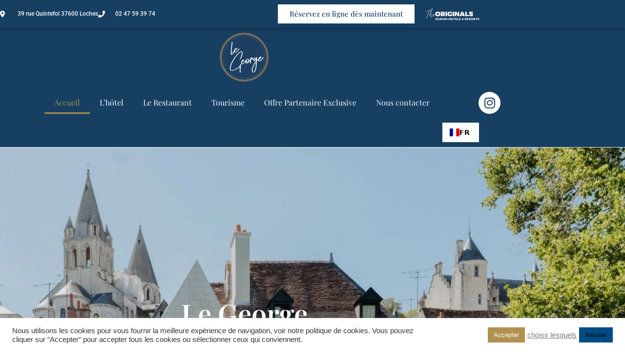

--- FILE ---
content_type: text/html; charset=UTF-8
request_url: https://le-george.com/
body_size: 21334
content:
<!DOCTYPE html><html class="html" dir="ltr" lang="fr-FR" prefix="og: https://ogp.me/ns#"><head><meta charset="UTF-8"><link rel="profile" href="https://gmpg.org/xfn/11"><link media="all" href="https://le-george.com/wp-content/cache/autoptimize/css/autoptimize_2bc103b95cd98616f5f6d76507e8085b.css" rel="stylesheet"><title>Accueil - Hotel *** restaurant Le George</title><meta name="description" content="Le George Hôtel *** | Restaurant Découvrez L&#039;Hôtel *** Restaurant Le George Situé au cœur de Loches, dans une magnifique bâtisse du XVe siècle chargée d’histoire. Le George trouve ses origines dans les années 1820, lorsqu’il était autrefois un relais de poste connu sous le nom de « l’hôtel de la providence ». C’est en l’honneur de" /><meta name="robots" content="max-image-preview:large" /><link rel="canonical" href="https://le-george.com/" /><meta name="generator" content="All in One SEO (AIOSEO) 4.9.3" /><meta property="og:locale" content="fr_FR" /><meta property="og:site_name" content="Hotel *** restaurant Le George -" /><meta property="og:type" content="article" /><meta property="og:title" content="Accueil - Hotel *** restaurant Le George" /><meta property="og:description" content="Le George Hôtel *** | Restaurant Découvrez L&#039;Hôtel *** Restaurant Le George Situé au cœur de Loches, dans une magnifique bâtisse du XVe siècle chargée d’histoire. Le George trouve ses origines dans les années 1820, lorsqu’il était autrefois un relais de poste connu sous le nom de « l’hôtel de la providence ». C’est en l’honneur de" /><meta property="og:url" content="https://le-george.com/" /><meta property="og:image" content="https://le-george.com/wp-content/uploads/2020/08/hotel-restaurant-le-george-loches-ulrike-photographe-tours-13-1-scaled-e1598026894767.jpg" /><meta property="og:image:secure_url" content="https://le-george.com/wp-content/uploads/2020/08/hotel-restaurant-le-george-loches-ulrike-photographe-tours-13-1-scaled-e1598026894767.jpg" /><meta property="article:published_time" content="2022-10-25T08:39:01+00:00" /><meta property="article:modified_time" content="2025-07-03T07:54:48+00:00" /><meta property="article:publisher" content="https://www.facebook.com/legeorgeloches/" /><meta name="twitter:card" content="summary_large_image" /><meta name="twitter:title" content="Accueil - Hotel *** restaurant Le George" /><meta name="twitter:description" content="Le George Hôtel *** | Restaurant Découvrez L&#039;Hôtel *** Restaurant Le George Situé au cœur de Loches, dans une magnifique bâtisse du XVe siècle chargée d’histoire. Le George trouve ses origines dans les années 1820, lorsqu’il était autrefois un relais de poste connu sous le nom de « l’hôtel de la providence ». C’est en l’honneur de" /><meta name="twitter:image" content="https://le-george.com/wp-content/uploads/2020/08/hotel-restaurant-le-george-loches-ulrike-photographe-tours-13-1-scaled-e1598026894767.jpg" /> <script type="application/ld+json" class="aioseo-schema">{"@context":"https:\/\/schema.org","@graph":[{"@type":"BreadcrumbList","@id":"https:\/\/le-george.com\/#breadcrumblist","itemListElement":[{"@type":"ListItem","@id":"https:\/\/le-george.com#listItem","position":1,"name":"Home"}]},{"@type":"Organization","@id":"https:\/\/le-george.com\/#organization","name":"Le George","url":"https:\/\/le-george.com\/","telephone":"+33247593974","logo":{"@type":"ImageObject","url":"https:\/\/le-george.com\/wp-content\/uploads\/2020\/07\/hotel-restaurant-george-loches.jpg","@id":"https:\/\/le-george.com\/#organizationLogo","width":135,"height":135},"image":{"@id":"https:\/\/le-george.com\/#organizationLogo"},"sameAs":["https:\/\/www.facebook.com\/legeorgeloches\/","https:\/\/www.instagram.com\/legeorge_loches\/"]},{"@type":"WebPage","@id":"https:\/\/le-george.com\/#webpage","url":"https:\/\/le-george.com\/","name":"Accueil - Hotel *** restaurant Le George","description":"Le George H\u00f4tel *** | Restaurant D\u00e9couvrez L'H\u00f4tel *** Restaurant Le George Situ\u00e9 au c\u0153ur de Loches, dans une magnifique b\u00e2tisse du XVe si\u00e8cle charg\u00e9e d\u2019histoire. Le George trouve ses origines dans les ann\u00e9es 1820, lorsqu\u2019il \u00e9tait autrefois un relais de poste connu sous le nom de \u00ab l\u2019h\u00f4tel de la providence \u00bb. C\u2019est en l\u2019honneur de","inLanguage":"fr-FR","isPartOf":{"@id":"https:\/\/le-george.com\/#website"},"breadcrumb":{"@id":"https:\/\/le-george.com\/#breadcrumblist"},"datePublished":"2022-10-25T10:39:01+02:00","dateModified":"2025-07-03T09:54:48+02:00"},{"@type":"WebSite","@id":"https:\/\/le-george.com\/#website","url":"https:\/\/le-george.com\/","name":"Hotel restaurant Le George","inLanguage":"fr-FR","publisher":{"@id":"https:\/\/le-george.com\/#organization"}}]}</script> <meta name="viewport" content="width=device-width, initial-scale=1"><link rel='dns-prefetch' href='//widget.tagembed.com' /><link rel='dns-prefetch' href='//cdn.weglot.com' /><link rel='dns-prefetch' href='//www.googletagmanager.com' /><link rel="alternate" type="application/rss+xml" title="Hotel *** restaurant Le George &raquo; Flux" href="https://le-george.com/feed/" /><link rel='stylesheet' id='elementor-post-4450-css' href='https://le-george.com/wp-content/cache/autoptimize/css/autoptimize_single_0beb965189bb79f3c584ad6e738c98e0.css?ver=1768291368' media='all' /><link rel='stylesheet' id='elementor-post-4453-css' href='https://le-george.com/wp-content/cache/autoptimize/css/autoptimize_single_9f5a2f9587ad172130bb96295a4acb8c.css?ver=1768291369' media='all' /><link rel='stylesheet' id='elementor-post-4454-css' href='https://le-george.com/wp-content/cache/autoptimize/css/autoptimize_single_beb06aba198f6e9a9dabf6658aebf826.css?ver=1768291369' media='all' /><link rel='stylesheet' id='elementor-post-4508-css' href='https://le-george.com/wp-content/cache/autoptimize/css/autoptimize_single_144e6b742606639ee18db384b39019a4.css?ver=1768291369' media='all' /><link rel='stylesheet' id='elementor-gf-local-roboto-css' href='https://le-george.com/wp-content/cache/autoptimize/css/autoptimize_single_0ba32c5d95fd9fb958e2913eadb01db9.css?ver=1742241572' media='all' /><link rel='stylesheet' id='elementor-gf-local-robotoslab-css' href='https://le-george.com/wp-content/cache/autoptimize/css/autoptimize_single_afcb7355724feb50bf9160164fa226a1.css?ver=1742241580' media='all' /><link rel='stylesheet' id='elementor-gf-local-playfairdisplay-css' href='https://le-george.com/wp-content/cache/autoptimize/css/autoptimize_single_326262d68a96422465cfe8fc2e0881f4.css?ver=1742241594' media='all' /><link rel='stylesheet' id='elementor-gf-local-montserrat-css' href='https://le-george.com/wp-content/cache/autoptimize/css/autoptimize_single_50e6ee093a10fb65601462e518cde3c9.css?ver=1742241604' media='all' /><link rel='stylesheet' id='elementor-gf-local-playfairdisplaysc-css' href='https://le-george.com/wp-content/cache/autoptimize/css/autoptimize_single_49b6b6211111d3497d7905195243a15a.css?ver=1742241606' media='all' /><link rel='stylesheet' id='elementor-gf-local-playfair-css' href='https://le-george.com/wp-content/cache/autoptimize/css/autoptimize_single_3c37e29eb62cc084bea8363d72e81268.css?ver=1742241613' media='all' /> <script src="https://le-george.com/wp-includes/js/jquery/jquery.min.js?ver=3.7.1" id="jquery-core-js"></script> <script id="cookie-law-info-js-extra">var Cli_Data={"nn_cookie_ids":["VISITOR_INFO1_LIVE","test_cookie","IDE","_ga","_gid","YSC","mphb_session","_gat_gtag_UA_131443542_3","CONSENT","cookielawinfo-checkbox-advertisement"],"cookielist":[],"non_necessary_cookies":{"functional":["mphb_session","CONSENT"],"performance":["YSC"],"analytics":["_ga","_gid","_gat_gtag_UA_131443542_3"],"advertisement":["VISITOR_INFO1_LIVE","test_cookie","IDE"],"analytics-rgpd":["_pk_id.8.a788","_pk_ses.8.a788"]},"ccpaEnabled":"","ccpaRegionBased":"","ccpaBarEnabled":"","strictlyEnabled":["necessary","obligatoire"],"ccpaType":"gdpr","js_blocking":"1","custom_integration":"","triggerDomRefresh":"","secure_cookies":""};var cli_cookiebar_settings={"animate_speed_hide":"500","animate_speed_show":"500","background":"#FFF","border":"#b1a6a6c2","border_on":"","button_1_button_colour":"#3566bb","button_1_button_hover":"#2a5296","button_1_link_colour":"#fff","button_1_as_button":"1","button_1_new_win":"","button_2_button_colour":"#333","button_2_button_hover":"#292929","button_2_link_colour":"#444","button_2_as_button":"","button_2_hidebar":"","button_3_button_colour":"#014c87","button_3_button_hover":"#013d6c","button_3_link_colour":"#0a0a0a","button_3_as_button":"1","button_3_new_win":"","button_4_button_colour":"#61a229","button_4_button_hover":"#4e8221","button_4_link_colour":"#7b7b7b","button_4_as_button":"","button_7_button_colour":"#b0914f","button_7_button_hover":"#8d743f","button_7_link_colour":"#fff","button_7_as_button":"1","button_7_new_win":"","font_family":"inherit","header_fix":"","notify_animate_hide":"1","notify_animate_show":"","notify_div_id":"#cookie-law-info-bar","notify_position_horizontal":"right","notify_position_vertical":"bottom","scroll_close":"","scroll_close_reload":"","accept_close_reload":"","reject_close_reload":"","showagain_tab":"1","showagain_background":"#fff","showagain_border":"#000","showagain_div_id":"#cookie-law-info-again","showagain_x_position":"100px","text":"#333333","show_once_yn":"","show_once":"10000","logging_on":"","as_popup":"","popup_overlay":"1","bar_heading_text":"","cookie_bar_as":"banner","popup_showagain_position":"bottom-right","widget_position":"left"};var log_object={"ajax_url":"https://le-george.com/wp-admin/admin-ajax.php"};</script> 
 <script src="https://www.googletagmanager.com/gtag/js?id=GT-NBXG2RX" id="google_gtagjs-js" async></script> <script id="google_gtagjs-js-after">window.dataLayer=window.dataLayer||[];function gtag(){dataLayer.push(arguments);}
gtag("set","linker",{"domains":["le-george.com"]});gtag("js",new Date());gtag("set","developer_id.dZTNiMT",true);gtag("config","GT-NBXG2RX");</script> <link rel="https://api.w.org/" href="https://le-george.com/wp-json/" /><link rel="alternate" title="JSON" type="application/json" href="https://le-george.com/wp-json/wp/v2/pages/4453" /><link rel='shortlink' href='https://le-george.com/' /><meta name="generator" content="Site Kit by Google 1.170.0" /><link rel="alternate" href="https://le-george.com/" hreflang="fr"/><link rel="alternate" href="https://le-george.com/en/" hreflang="en"/> <script type="application/json" id="weglot-data">{"website":"https:\/\/le-george.com","uid":"77c9d8a3b8","project_slug":"3744047$le-george","language_from":"fr","language_from_custom_flag":null,"language_from_custom_name":null,"excluded_paths":[],"excluded_blocks":[],"custom_settings":{"button_style":{"is_dropdown":true,"with_flags":true,"flag_type":"circle","with_name":true,"full_name":true,"custom_css":""},"translate_search":true,"wp_user_version":"4.2.9","translate_email":false,"translate_amp":false,"switchers":[{"style":{"with_name":true,"with_flags":true,"full_name":false,"flag_type":"square","size_scale":1},"opts":{"open_hover":true,"close_outside_click":false,"is_responsive":false,"display_device":"mobile","pixel_cutoff":768},"colors":{"text_active":"#000000","text_inactive":"#000000","text_hover":"#FFFFFF","bg_inactive":"#FFFFFF","bg_active":"#FFFFFF","bg_hover":"#3D46FB"},"location":{"target":".elementor-element-c221698 > .elementor-widget-wrap","sibling":".elementor-element-1362ba4"},"template":{"name":"vertical_expand","hash":"f6cfd8884c3f0c70ef6f5709d906f4d9e231f85e"}}]},"pending_translation_enabled":false,"curl_ssl_check_enabled":true,"custom_css":null,"languages":[{"language_to":"en","custom_code":null,"custom_name":null,"custom_local_name":null,"provider":null,"enabled":true,"automatic_translation_enabled":true,"deleted_at":null,"connect_host_destination":null,"custom_flag":null}],"organization_slug":"w-e66b77e7ce","current_language":"fr","switcher_links":{"fr":"https:\/\/le-george.com\/?wg-choose-original=true","en":"https:\/\/le-george.com\/en\/?wg-choose-original=false"},"original_path":"\/"}</script><meta name="generator" content="Elementor 3.34.1; features: additional_custom_breakpoints; settings: css_print_method-external, google_font-enabled, font_display-auto"><link rel="icon" href="https://le-george.com/wp-content/uploads/2020/07/Le-george-hotel-150x150.png" sizes="32x32" /><link rel="icon" href="https://le-george.com/wp-content/uploads/2020/07/Le-george-hotel-300x300.png" sizes="192x192" /><link rel="apple-touch-icon" href="https://le-george.com/wp-content/uploads/2020/07/Le-george-hotel-300x300.png" /><meta name="msapplication-TileImage" content="https://le-george.com/wp-content/uploads/2020/07/Le-george-hotel-300x300.png" /> <noscript><style>.perfmatters-lazy[data-src]{display:none !important}</style></noscript></head><body class="home wp-singular page-template page-template-elementor_header_footer page page-id-4453 wp-custom-logo wp-embed-responsive wp-theme-oceanwp oceanwp-theme dropdown-mobile default-breakpoint has-sidebar content-right-sidebar page-header-disabled elementor-default elementor-template-full-width elementor-kit-4450 elementor-page elementor-page-4453" itemscope="itemscope" itemtype="https://schema.org/WebPage"> <e-page-transition preloader-type="image" preloader-image-url="https://le-george.com/wp-content/uploads/2022/10/Le-george-hotel2.png" class="e-page-transition--entering" exclude="^https\:\/\/le\-george\.com\/wp\-admin\/"> </e-page-transition><div id="outer-wrap" class="site clr"> <a class="skip-link screen-reader-text" href="#main">Skip to content</a><div id="wrap" class="clr"><header id="site-header" class="clr" data-height="74" itemscope="itemscope" itemtype="https://schema.org/WPHeader" role="banner"><header data-elementor-type="header" data-elementor-id="4454" class="elementor elementor-4454 elementor-location-header" data-elementor-post-type="elementor_library"><section class="elementor-section elementor-top-section elementor-element elementor-element-469ffa6d elementor-section-height-min-height elementor-section-content-middle menutransparent elementor-hidden-mobile elementor-section-boxed elementor-section-height-default elementor-section-items-middle" data-id="469ffa6d" data-element_type="section" data-settings="{&quot;background_background&quot;:&quot;classic&quot;}"><div class="elementor-container elementor-column-gap-no"><div class="elementor-column elementor-col-50 elementor-top-column elementor-element elementor-element-7b7736d2" data-id="7b7736d2" data-element_type="column"><div class="elementor-widget-wrap elementor-element-populated"><div class="elementor-element elementor-element-603a2510 elementor-icon-list--layout-inline elementor-mobile-align-center elementor-hidden-phone elementor-list-item-link-full_width elementor-widget elementor-widget-icon-list" data-id="603a2510" data-element_type="widget" data-widget_type="icon-list.default"><div class="elementor-widget-container"><ul class="elementor-icon-list-items elementor-inline-items"><li class="elementor-icon-list-item elementor-inline-item"> <a href="https://www.google.com/maps/place/Inter+Hotel+George+Sand/@47.1270266,0.9977791,17z/data=!3m1!4b1!4m8!3m7!1s0x47fc9566cb5bec73:0x229b55eb45b7af95!5m2!4m1!1i2!8m2!3d47.1270266!4d0.9999678"> <span class="elementor-icon-list-icon"> <i aria-hidden="true" class="fas fa-map-marker-alt"></i> </span> <span class="elementor-icon-list-text">39 rue Quintefol 37600 Loches</span> </a></li><li class="elementor-icon-list-item elementor-inline-item"> <a href="tel:0247593974"> <span class="elementor-icon-list-icon"> <i aria-hidden="true" class="fas fa-phone"></i> </span> <span class="elementor-icon-list-text">02 47 59 39 74</span> </a></li></ul></div></div></div></div><div class="elementor-column elementor-col-50 elementor-top-column elementor-element elementor-element-93f00c9" data-id="93f00c9" data-element_type="column"><div class="elementor-widget-wrap elementor-element-populated"><div class="elementor-element elementor-element-6465778 elementor-button-info elementor-align-right elementor-widget__width-initial elementor-widget-tablet__width-initial elementor-widget elementor-widget-button" data-id="6465778" data-element_type="widget" data-widget_type="button.default"><div class="elementor-widget-container"><div class="elementor-button-wrapper"> <a class="elementor-button elementor-button-link elementor-size-sm" href="https://www.theoriginalshotels.com/hotels/loches-george/book/dates-of-stay" target="_blank"> <span class="elementor-button-content-wrapper"> <span class="elementor-button-text">Réservez en ligne dès maintenant</span> </span> </a></div></div></div><div class="elementor-element elementor-element-6508649 elementor-widget__width-initial elementor-widget elementor-widget-image" data-id="6508649" data-element_type="widget" data-widget_type="image.default"><div class="elementor-widget-container"> <img fetchpriority="high" width="1024" height="279" src="https://le-george.com/wp-content/uploads/2022/10/Logo-blanc-The-Originals-Hotels-sans-brush-1-1024x279.png" class="attachment-large size-large wp-image-5709" alt="" srcset="https://le-george.com/wp-content/uploads/2022/10/Logo-blanc-The-Originals-Hotels-sans-brush-1-1024x279.png 1024w, https://le-george.com/wp-content/uploads/2022/10/Logo-blanc-The-Originals-Hotels-sans-brush-1-300x82.png 300w, https://le-george.com/wp-content/uploads/2022/10/Logo-blanc-The-Originals-Hotels-sans-brush-1-768x209.png 768w, https://le-george.com/wp-content/uploads/2022/10/Logo-blanc-The-Originals-Hotels-sans-brush-1.png 1500w" sizes="(max-width: 1024px) 100vw, 1024px" /></div></div></div></div></div></section><section class="elementor-section elementor-top-section elementor-element elementor-element-7d380a1 elementor-section-content-middle menutransparent elementor-hidden-tablet elementor-hidden-mobile elementor-section-boxed elementor-section-height-default elementor-section-height-default" data-id="7d380a1" data-element_type="section" data-settings="{&quot;background_background&quot;:&quot;classic&quot;}"><div class="elementor-container elementor-column-gap-default"><div class="elementor-column elementor-col-100 elementor-top-column elementor-element elementor-element-7fc728f" data-id="7fc728f" data-element_type="column"><div class="elementor-widget-wrap elementor-element-populated"><div class="elementor-element elementor-element-12a4675 elementor-widget elementor-widget-theme-site-logo elementor-widget-image" data-id="12a4675" data-element_type="widget" data-widget_type="theme-site-logo.default"><div class="elementor-widget-container"> <a href="https://le-george.com"> <img width="1909" height="1908" src="https://le-george.com/wp-content/uploads/2022/10/Le-george-hotel2.png" class="attachment-full size-full wp-image-5661" alt="" srcset="https://le-george.com/wp-content/uploads/2022/10/Le-george-hotel2.png 1909w, https://le-george.com/wp-content/uploads/2022/10/Le-george-hotel2-300x300.png 300w, https://le-george.com/wp-content/uploads/2022/10/Le-george-hotel2-1024x1024.png 1024w, https://le-george.com/wp-content/uploads/2022/10/Le-george-hotel2-150x150.png 150w, https://le-george.com/wp-content/uploads/2022/10/Le-george-hotel2-768x768.png 768w, https://le-george.com/wp-content/uploads/2022/10/Le-george-hotel2-1536x1536.png 1536w, https://le-george.com/wp-content/uploads/2022/10/Le-george-hotel2-600x600.png 600w" sizes="(max-width: 1909px) 100vw, 1909px" /> </a></div></div><div class="elementor-element elementor-element-280adbc elementor-nav-menu__align-center elementor-widget__width-initial elementor-nav-menu--dropdown-tablet elementor-nav-menu__text-align-aside elementor-nav-menu--toggle elementor-nav-menu--burger elementor-widget elementor-widget-nav-menu" data-id="280adbc" data-element_type="widget" data-settings="{&quot;layout&quot;:&quot;horizontal&quot;,&quot;submenu_icon&quot;:{&quot;value&quot;:&quot;&lt;i class=\&quot;fas fa-caret-down\&quot; aria-hidden=\&quot;true\&quot;&gt;&lt;\/i&gt;&quot;,&quot;library&quot;:&quot;fa-solid&quot;},&quot;toggle&quot;:&quot;burger&quot;}" data-widget_type="nav-menu.default"><div class="elementor-widget-container"><nav aria-label="Menu" class="elementor-nav-menu--main elementor-nav-menu__container elementor-nav-menu--layout-horizontal e--pointer-underline e--animation-fade"><ul id="menu-1-280adbc" class="elementor-nav-menu"><li class="menu-item menu-item-type-post_type menu-item-object-page menu-item-home current-menu-item page_item page-item-4453 current_page_item menu-item-4993"><a href="https://le-george.com/" aria-current="page" class="elementor-item elementor-item-active">Accueil</a></li><li class="menu-item menu-item-type-post_type menu-item-object-page menu-item-4990"><a href="https://le-george.com/lhotel/" class="elementor-item">L’hôtel</a></li><li class="menu-item menu-item-type-post_type menu-item-object-page menu-item-4992"><a href="https://le-george.com/le-restaurant/" class="elementor-item">Le Restaurant</a></li><li class="menu-item menu-item-type-post_type menu-item-object-page menu-item-4989"><a href="https://le-george.com/tourisme/" class="elementor-item">Tourisme</a></li><li class="menu-item menu-item-type-post_type menu-item-object-page menu-item-6013"><a href="https://le-george.com/offre-partenaire-exclusive/" class="elementor-item">Offre Partenaire Exclusive</a></li><li class="menu-item menu-item-type-post_type menu-item-object-page menu-item-4987"><a href="https://le-george.com/contact/" class="elementor-item">Nous contacter</a></li></ul></nav><div class="elementor-menu-toggle" role="button" tabindex="0" aria-label="Permuter le menu" aria-expanded="false"> <i aria-hidden="true" role="presentation" class="elementor-menu-toggle__icon--open eicon-menu-bar"></i><i aria-hidden="true" role="presentation" class="elementor-menu-toggle__icon--close eicon-close"></i></div><nav class="elementor-nav-menu--dropdown elementor-nav-menu__container" aria-hidden="true"><ul id="menu-2-280adbc" class="elementor-nav-menu"><li class="menu-item menu-item-type-post_type menu-item-object-page menu-item-home current-menu-item page_item page-item-4453 current_page_item menu-item-4993"><a href="https://le-george.com/" aria-current="page" class="elementor-item elementor-item-active" tabindex="-1">Accueil</a></li><li class="menu-item menu-item-type-post_type menu-item-object-page menu-item-4990"><a href="https://le-george.com/lhotel/" class="elementor-item" tabindex="-1">L’hôtel</a></li><li class="menu-item menu-item-type-post_type menu-item-object-page menu-item-4992"><a href="https://le-george.com/le-restaurant/" class="elementor-item" tabindex="-1">Le Restaurant</a></li><li class="menu-item menu-item-type-post_type menu-item-object-page menu-item-4989"><a href="https://le-george.com/tourisme/" class="elementor-item" tabindex="-1">Tourisme</a></li><li class="menu-item menu-item-type-post_type menu-item-object-page menu-item-6013"><a href="https://le-george.com/offre-partenaire-exclusive/" class="elementor-item" tabindex="-1">Offre Partenaire Exclusive</a></li><li class="menu-item menu-item-type-post_type menu-item-object-page menu-item-4987"><a href="https://le-george.com/contact/" class="elementor-item" tabindex="-1">Nous contacter</a></li></ul></nav></div></div><div class="elementor-element elementor-element-810142f elementor-shape-circle elementor-widget__width-initial elementor-grid-0 e-grid-align-center elementor-widget elementor-widget-social-icons" data-id="810142f" data-element_type="widget" data-widget_type="social-icons.default"><div class="elementor-widget-container"><div class="elementor-social-icons-wrapper elementor-grid"> <span class="elementor-grid-item"> <a class="elementor-icon elementor-social-icon elementor-social-icon-instagram elementor-repeater-item-a9f13a8" href="https://www.instagram.com/legeorge_loches/" target="_blank"> <span class="elementor-screen-only">Instagram</span> <i aria-hidden="true" class="fab fa-instagram"></i> </a> </span></div></div></div></div></div></div></section><section class="elementor-section elementor-top-section elementor-element elementor-element-13fba45 elementor-section-content-bottom elementor-hidden-desktop elementor-section-boxed elementor-section-height-default elementor-section-height-default" data-id="13fba45" data-element_type="section" data-settings="{&quot;background_background&quot;:&quot;classic&quot;}"><div class="elementor-container elementor-column-gap-default"><div class="elementor-column elementor-col-100 elementor-top-column elementor-element elementor-element-042171b" data-id="042171b" data-element_type="column"><div class="elementor-widget-wrap elementor-element-populated"><div class="elementor-element elementor-element-8eaec3d elementor-button-info elementor-align-center elementor-widget__width-initial elementor-widget elementor-widget-button" data-id="8eaec3d" data-element_type="widget" data-widget_type="button.default"><div class="elementor-widget-container"><div class="elementor-button-wrapper"> <a class="elementor-button elementor-button-link elementor-size-sm" href="https://www.theoriginalshotels.com/hotels/loches-george-sand/book/dates-of-stay?domain=le-george.com&#038;languageid=3#/guestsandrooms" target="_blank"> <span class="elementor-button-content-wrapper"> <span class="elementor-button-text">Réserver en ligne dès maintenant</span> </span> </a></div></div></div><div class="elementor-element elementor-element-378c63a elementor-mobile-align-center elementor-hidden-phone elementor-tablet-align-center elementor-icon-list--layout-traditional elementor-list-item-link-full_width elementor-widget elementor-widget-icon-list" data-id="378c63a" data-element_type="widget" data-widget_type="icon-list.default"><div class="elementor-widget-container"><ul class="elementor-icon-list-items"><li class="elementor-icon-list-item"> <a href="https://www.google.com/maps/place/Inter+Hotel+George+Sand/@47.1270266,0.9977791,17z/data=!3m1!4b1!4m8!3m7!1s0x47fc9566cb5bec73:0x229b55eb45b7af95!5m2!4m1!1i2!8m2!3d47.1270266!4d0.9999678"> <span class="elementor-icon-list-icon"> <i aria-hidden="true" class="fas fa-map-marker-alt"></i> </span> <span class="elementor-icon-list-text">39 rue Quintefol 37600 Loches</span> </a></li><li class="elementor-icon-list-item"> <a href="tel:0247593974"> <span class="elementor-icon-list-icon"> <i aria-hidden="true" class="fas fa-phone"></i> </span> <span class="elementor-icon-list-text">02 47 59 39 74</span> </a></li></ul></div></div></div></div></div></section><section class="elementor-section elementor-top-section elementor-element elementor-element-f7c59f2 elementor-section-content-middle menutransparent elementor-hidden-desktop elementor-section-boxed elementor-section-height-default elementor-section-height-default" data-id="f7c59f2" data-element_type="section" data-settings="{&quot;background_background&quot;:&quot;classic&quot;}"><div class="elementor-container elementor-column-gap-default"><div class="elementor-column elementor-col-50 elementor-top-column elementor-element elementor-element-4aa8634" data-id="4aa8634" data-element_type="column"><div class="elementor-widget-wrap elementor-element-populated"><div class="elementor-element elementor-element-219f3c0 elementor-widget elementor-widget-theme-site-logo elementor-widget-image" data-id="219f3c0" data-element_type="widget" data-widget_type="theme-site-logo.default"><div class="elementor-widget-container"> <a href="https://le-george.com"> <img width="1909" height="1908" src="https://le-george.com/wp-content/uploads/2022/10/Le-george-hotel2.png" class="attachment-full size-full wp-image-5661" alt="" srcset="https://le-george.com/wp-content/uploads/2022/10/Le-george-hotel2.png 1909w, https://le-george.com/wp-content/uploads/2022/10/Le-george-hotel2-300x300.png 300w, https://le-george.com/wp-content/uploads/2022/10/Le-george-hotel2-1024x1024.png 1024w, https://le-george.com/wp-content/uploads/2022/10/Le-george-hotel2-150x150.png 150w, https://le-george.com/wp-content/uploads/2022/10/Le-george-hotel2-768x768.png 768w, https://le-george.com/wp-content/uploads/2022/10/Le-george-hotel2-1536x1536.png 1536w, https://le-george.com/wp-content/uploads/2022/10/Le-george-hotel2-600x600.png 600w" sizes="(max-width: 1909px) 100vw, 1909px" /> </a></div></div></div></div><div class="elementor-column elementor-col-50 elementor-top-column elementor-element elementor-element-fa3b4e5" data-id="fa3b4e5" data-element_type="column"><div class="elementor-widget-wrap elementor-element-populated"><div class="elementor-element elementor-element-dc2f5fd elementor-nav-menu__align-center elementor-nav-menu--stretch elementor-nav-menu--dropdown-tablet elementor-nav-menu__text-align-aside elementor-nav-menu--toggle elementor-nav-menu--burger elementor-widget elementor-widget-nav-menu" data-id="dc2f5fd" data-element_type="widget" data-settings="{&quot;full_width&quot;:&quot;stretch&quot;,&quot;layout&quot;:&quot;horizontal&quot;,&quot;submenu_icon&quot;:{&quot;value&quot;:&quot;&lt;i class=\&quot;fas fa-caret-down\&quot; aria-hidden=\&quot;true\&quot;&gt;&lt;\/i&gt;&quot;,&quot;library&quot;:&quot;fa-solid&quot;},&quot;toggle&quot;:&quot;burger&quot;}" data-widget_type="nav-menu.default"><div class="elementor-widget-container"><nav aria-label="Menu" class="elementor-nav-menu--main elementor-nav-menu__container elementor-nav-menu--layout-horizontal e--pointer-underline e--animation-fade"><ul id="menu-1-dc2f5fd" class="elementor-nav-menu"><li class="menu-item menu-item-type-post_type menu-item-object-page menu-item-home current-menu-item page_item page-item-4453 current_page_item menu-item-4993"><a href="https://le-george.com/" aria-current="page" class="elementor-item elementor-item-active">Accueil</a></li><li class="menu-item menu-item-type-post_type menu-item-object-page menu-item-4990"><a href="https://le-george.com/lhotel/" class="elementor-item">L’hôtel</a></li><li class="menu-item menu-item-type-post_type menu-item-object-page menu-item-4992"><a href="https://le-george.com/le-restaurant/" class="elementor-item">Le Restaurant</a></li><li class="menu-item menu-item-type-post_type menu-item-object-page menu-item-4989"><a href="https://le-george.com/tourisme/" class="elementor-item">Tourisme</a></li><li class="menu-item menu-item-type-post_type menu-item-object-page menu-item-6013"><a href="https://le-george.com/offre-partenaire-exclusive/" class="elementor-item">Offre Partenaire Exclusive</a></li><li class="menu-item menu-item-type-post_type menu-item-object-page menu-item-4987"><a href="https://le-george.com/contact/" class="elementor-item">Nous contacter</a></li></ul></nav><div class="elementor-menu-toggle" role="button" tabindex="0" aria-label="Permuter le menu" aria-expanded="false"> <i aria-hidden="true" role="presentation" class="elementor-menu-toggle__icon--open eicon-menu-bar"></i><i aria-hidden="true" role="presentation" class="elementor-menu-toggle__icon--close eicon-close"></i></div><nav class="elementor-nav-menu--dropdown elementor-nav-menu__container" aria-hidden="true"><ul id="menu-2-dc2f5fd" class="elementor-nav-menu"><li class="menu-item menu-item-type-post_type menu-item-object-page menu-item-home current-menu-item page_item page-item-4453 current_page_item menu-item-4993"><a href="https://le-george.com/" aria-current="page" class="elementor-item elementor-item-active" tabindex="-1">Accueil</a></li><li class="menu-item menu-item-type-post_type menu-item-object-page menu-item-4990"><a href="https://le-george.com/lhotel/" class="elementor-item" tabindex="-1">L’hôtel</a></li><li class="menu-item menu-item-type-post_type menu-item-object-page menu-item-4992"><a href="https://le-george.com/le-restaurant/" class="elementor-item" tabindex="-1">Le Restaurant</a></li><li class="menu-item menu-item-type-post_type menu-item-object-page menu-item-4989"><a href="https://le-george.com/tourisme/" class="elementor-item" tabindex="-1">Tourisme</a></li><li class="menu-item menu-item-type-post_type menu-item-object-page menu-item-6013"><a href="https://le-george.com/offre-partenaire-exclusive/" class="elementor-item" tabindex="-1">Offre Partenaire Exclusive</a></li><li class="menu-item menu-item-type-post_type menu-item-object-page menu-item-4987"><a href="https://le-george.com/contact/" class="elementor-item" tabindex="-1">Nous contacter</a></li></ul></nav></div></div></div></div></div></section><section class="elementor-section elementor-top-section elementor-element elementor-element-6c666bf elementor-section-content-middle menutransparent elementor-section-boxed elementor-section-height-default elementor-section-height-default" data-id="6c666bf" data-element_type="section" data-settings="{&quot;background_background&quot;:&quot;classic&quot;}"><div class="elementor-container elementor-column-gap-default"><div class="elementor-column elementor-col-100 elementor-top-column elementor-element elementor-element-811fa2e" data-id="811fa2e" data-element_type="column"><div class="elementor-widget-wrap elementor-element-populated"><section class="elementor-section elementor-inner-section elementor-element elementor-element-669b51a elementor-section-full_width elementor-section-height-default elementor-section-height-default" data-id="669b51a" data-element_type="section" data-settings="{&quot;background_background&quot;:&quot;classic&quot;}"><div class="elementor-background-overlay"></div><div class="elementor-container elementor-column-gap-default"><div class="elementor-column elementor-col-100 elementor-inner-column elementor-element elementor-element-c221698" data-id="c221698" data-element_type="column"><div class="elementor-widget-wrap"></div></div></div></section></div></div></div></section></header></header><main id="main" class="site-main clr"  role="main"><div data-elementor-type="wp-page" data-elementor-id="4453" class="elementor elementor-4453" data-elementor-post-type="page"><section class="elementor-section elementor-top-section elementor-element elementor-element-74bcafe elementor-section-height-min-height elementor-section-boxed elementor-section-height-default elementor-section-items-middle" data-id="74bcafe" data-element_type="section" data-settings="{&quot;background_background&quot;:&quot;classic&quot;}"><div class="elementor-background-overlay"></div><div class="elementor-container elementor-column-gap-default"><div class="elementor-column elementor-col-100 elementor-top-column elementor-element elementor-element-02c2c91" data-id="02c2c91" data-element_type="column"><div class="elementor-widget-wrap elementor-element-populated"><div class="elementor-element elementor-element-bf97922 elementor-widget elementor-widget-heading" data-id="bf97922" data-element_type="widget" data-widget_type="heading.default"><div class="elementor-widget-container"><h2 class="elementor-heading-title elementor-size-default">Le George</h2></div></div><div class="elementor-element elementor-element-d4f2627 elementor-widget elementor-widget-heading" data-id="d4f2627" data-element_type="widget" data-widget_type="heading.default"><div class="elementor-widget-container"><h2 class="elementor-heading-title elementor-size-default">Hôtel *** | Restaurant</h2></div></div></div></div></div></section><section class="elementor-section elementor-top-section elementor-element elementor-element-3782f56 elementor-section-content-middle elementor-section-boxed elementor-section-height-default elementor-section-height-default" data-id="3782f56" data-element_type="section"><div class="elementor-container elementor-column-gap-default"><div class="elementor-column elementor-col-50 elementor-top-column elementor-element elementor-element-3fae507a elementor-invisible" data-id="3fae507a" data-element_type="column" data-settings="{&quot;animation&quot;:&quot;fadeInLeft&quot;}"><div class="elementor-widget-wrap elementor-element-populated"><div class="elementor-element elementor-element-17fca44d elementor-widget elementor-widget-heading" data-id="17fca44d" data-element_type="widget" data-widget_type="heading.default"><div class="elementor-widget-container"><h2 class="elementor-heading-title elementor-size-default">Découvrez</h2></div></div><div class="elementor-element elementor-element-b29c214 elementor-widget elementor-widget-heading" data-id="b29c214" data-element_type="widget" data-widget_type="heading.default"><div class="elementor-widget-container"><h1 class="elementor-heading-title elementor-size-default">L'Hôtel *** Restaurant Le George</h1></div></div><div class="elementor-element elementor-element-fdb4cc3 elementor-widget-divider--view-line elementor-widget elementor-widget-divider" data-id="fdb4cc3" data-element_type="widget" data-widget_type="divider.default"><div class="elementor-widget-container"><div class="elementor-divider"> <span class="elementor-divider-separator"> </span></div></div></div><div class="elementor-element elementor-element-5f4279b7 elementor-widget elementor-widget-text-editor" data-id="5f4279b7" data-element_type="widget" data-widget_type="text-editor.default"><div class="elementor-widget-container"><p><span id="p83"></span>Situé au cœur de Loches, dans une magnifique bâtisse du XVe siècle chargée d’histoire. Le George trouve ses origines dans les années 1820, lorsqu’il était autrefois un relais de poste connu sous le nom de « l’hôtel de la providence ». C’est en l’honneur de la visite de personnalités telle que George Sand que l’établissement a hérité de son nom actuel.</p></div></div><div class="elementor-element elementor-element-e9c001b elementor-widget elementor-widget-text-editor" data-id="e9c001b" data-element_type="widget" data-widget_type="text-editor.default"><div class="elementor-widget-container"><p>Idéalement niché au bord de l’Indre et aux abords de la Cité Royale, nous sommes heureux de vous accueillir dans un environnement bucolique, chaleureux et <strong>entièrement climatisé.</strong> Venez découvrir l’Indre-et-Loire, au cœur de la région Centre-Val de Loire : un joyau de châteaux majestueux, de vignobles pittoresques et de villages charmants bordés de l’Indre et de la Loire. Notre établissement, <b>composé de 17 chambres dont 1 chambre aménagée pour les personnes à mobilité réduite, </b>entièrement rénové dans un style contemporain tout en conservant l’authenticité de son passé, vous invite à une immersion unique dans l’histoire et l’art de vivre à la française.</p></div></div></div></div><div class="elementor-column elementor-col-50 elementor-top-column elementor-element elementor-element-1463d27f elementor-invisible" data-id="1463d27f" data-element_type="column" data-settings="{&quot;animation&quot;:&quot;fadeInRight&quot;}"><div class="elementor-widget-wrap elementor-element-populated"><div class="elementor-element elementor-element-381b0f14 elementor-widget elementor-widget-image" data-id="381b0f14" data-element_type="widget" data-widget_type="image.default"><div class="elementor-widget-container"> <img decoding="async" width="567" height="614" src="https://le-george.com/wp-content/uploads/2020/08/hotel-restaurant-le-george-loches-ulrike-photographe-tours-38-scaled-e1598027135512.jpg" class="attachment-full size-full wp-image-3800" alt="" srcset="https://le-george.com/wp-content/uploads/2020/08/hotel-restaurant-le-george-loches-ulrike-photographe-tours-38-scaled-e1598027135512.jpg 567w, https://le-george.com/wp-content/uploads/2020/08/hotel-restaurant-le-george-loches-ulrike-photographe-tours-38-scaled-e1598027135512-277x300.jpg 277w" sizes="(max-width: 567px) 100vw, 567px" /></div></div></div></div></div></section><section class="elementor-section elementor-top-section elementor-element elementor-element-c205124 elementor-section-content-middle elementor-section-boxed elementor-section-height-default elementor-section-height-default" data-id="c205124" data-element_type="section"><div class="elementor-container elementor-column-gap-default"><div class="elementor-column elementor-col-100 elementor-top-column elementor-element elementor-element-8c9e940 elementor-invisible" data-id="8c9e940" data-element_type="column" data-settings="{&quot;animation&quot;:&quot;fadeInLeft&quot;}"><div class="elementor-widget-wrap elementor-element-populated"><div class="elementor-element elementor-element-e490b8f elementor-widget elementor-widget-text-editor" data-id="e490b8f" data-element_type="widget" data-widget_type="text-editor.default"><div class="elementor-widget-container"><p>Démarrez votre parcours depuis notre <strong>hôtel à Loches </strong>et suivez les panneaux de l&rsquo;Indre à Vélo qui vous guideront le long de la rivière. Admirez les eaux paisibles de l&rsquo;Indre, bordées de verdure et de nature préservée. Vous traverserez de charmants villages tels que Beaulieu-lès-Loches, Azay-sur-Indre ou encore Montbazon, où vous pourrez faire une pause et découvrir leurs trésors locaux.</p></div></div><div class="elementor-element elementor-element-9f970a6 elementor-align-center elementor-widget__width-initial elementor-tablet-align-center elementor-widget-mobile__width-inherit elementor-widget elementor-widget-button" data-id="9f970a6" data-element_type="widget" data-widget_type="button.default"><div class="elementor-widget-container"><div class="elementor-button-wrapper"> <a class="elementor-button elementor-button-link elementor-size-sm elementor-animation-shrink" href="https://le-george.com/le-restaurant/"> <span class="elementor-button-content-wrapper"> <span class="elementor-button-text">Le Restaurant</span> </span> </a></div></div></div><div class="elementor-element elementor-element-01f94c9 elementor-widget__width-initial elementor-tablet-align-center elementor-widget-mobile__width-inherit elementor-align-center elementor-widget elementor-widget-button" data-id="01f94c9" data-element_type="widget" data-widget_type="button.default"><div class="elementor-widget-container"><div class="elementor-button-wrapper"> <a class="elementor-button elementor-button-link elementor-size-sm elementor-animation-shrink" href="https://le-george.com/lhotel/"> <span class="elementor-button-content-wrapper"> <span class="elementor-button-text">L'hôtel ***</span> </span> </a></div></div></div></div></div></div></section><section class="elementor-section elementor-top-section elementor-element elementor-element-62d148a elementor-section-boxed elementor-section-height-default elementor-section-height-default" data-id="62d148a" data-element_type="section"><div class="elementor-container elementor-column-gap-default"><div class="elementor-column elementor-col-50 elementor-top-column elementor-element elementor-element-3fb7aa9 elementor-invisible" data-id="3fb7aa9" data-element_type="column" data-settings="{&quot;animation&quot;:&quot;fadeInLeft&quot;}"><div class="elementor-widget-wrap elementor-element-populated"><div class="elementor-element elementor-element-0a18fae elementor-cta--skin-cover elementor-animated-content elementor-bg-transform elementor-bg-transform-zoom-in elementor-widget elementor-widget-call-to-action" data-id="0a18fae" data-element_type="widget" data-widget_type="call-to-action.default"><div class="elementor-widget-container"> <a class="elementor-cta" href="https://le-george.com/tourisme/"><div class="elementor-cta__bg-wrapper"><div class="elementor-cta__bg elementor-bg" style="background-image: url(https://le-george.com/wp-content/uploads/2020/07/tourisme-loches-hotel.jpg);" role="img" aria-label="tourisme-loches-hotel"></div><div class="elementor-cta__bg-overlay"></div></div><div class="elementor-cta__content"><div class="elementor-cta__button-wrapper elementor-cta__content-item elementor-content-item elementor-animated-item--grow"> <span class="elementor-cta__button elementor-button elementor-size-"> Tourisme </span></div></div> </a></div></div></div></div><div class="elementor-column elementor-col-50 elementor-top-column elementor-element elementor-element-78f9786 elementor-invisible" data-id="78f9786" data-element_type="column" data-settings="{&quot;animation&quot;:&quot;fadeInRight&quot;}"><div class="elementor-widget-wrap elementor-element-populated"><div class="elementor-element elementor-element-78213dc elementor-cta--skin-cover elementor-animated-content elementor-bg-transform elementor-bg-transform-zoom-in elementor-widget elementor-widget-call-to-action" data-id="78213dc" data-element_type="widget" data-widget_type="call-to-action.default"><div class="elementor-widget-container"> <a class="elementor-cta" href="/contact"><div class="elementor-cta__bg-wrapper"><div class="elementor-cta__bg elementor-bg" style="background-image: url(https://le-george.com/wp-content/uploads/2024/12/Contact1-1024x601.jpg);" role="img" aria-label="Contact(1)"></div><div class="elementor-cta__bg-overlay"></div></div><div class="elementor-cta__content"><div class="elementor-cta__button-wrapper elementor-cta__content-item elementor-content-item elementor-animated-item--grow"> <span class="elementor-cta__button elementor-button elementor-size-"> Contact </span></div></div> </a></div></div></div></div></div></section></div></main><footer data-elementor-type="footer" data-elementor-id="4508" class="elementor elementor-4508 elementor-location-footer" data-elementor-post-type="elementor_library"><section class="elementor-section elementor-top-section elementor-element elementor-element-de67a1d elementor-section-full_width elementor-hidden-tablet elementor-hidden-mobile elementor-section-height-default elementor-section-height-default" data-id="de67a1d" data-element_type="section" data-settings="{&quot;background_background&quot;:&quot;classic&quot;}"><div class="elementor-container elementor-column-gap-default"><div class="elementor-column elementor-col-50 elementor-top-column elementor-element elementor-element-19f18ef1" data-id="19f18ef1" data-element_type="column"><div class="elementor-widget-wrap elementor-element-populated"><section class="elementor-section elementor-inner-section elementor-element elementor-element-75aee629 elementor-section-content-middle elementor-section-full_width elementor-section-height-default elementor-section-height-default" data-id="75aee629" data-element_type="section"><div class="elementor-container elementor-column-gap-default"><div class="elementor-column elementor-col-50 elementor-inner-column elementor-element elementor-element-7658e4a5" data-id="7658e4a5" data-element_type="column"><div class="elementor-widget-wrap elementor-element-populated"><div class="elementor-element elementor-element-d484ea2 elementor-widget elementor-widget-theme-site-logo elementor-widget-image" data-id="d484ea2" data-element_type="widget" data-widget_type="theme-site-logo.default"><div class="elementor-widget-container"> <a href="https://le-george.com"> <img width="1909" height="1908" src="https://le-george.com/wp-content/uploads/2022/10/Le-george-hotel2.png" class="attachment-full size-full wp-image-5661" alt="" srcset="https://le-george.com/wp-content/uploads/2022/10/Le-george-hotel2.png 1909w, https://le-george.com/wp-content/uploads/2022/10/Le-george-hotel2-300x300.png 300w, https://le-george.com/wp-content/uploads/2022/10/Le-george-hotel2-1024x1024.png 1024w, https://le-george.com/wp-content/uploads/2022/10/Le-george-hotel2-150x150.png 150w, https://le-george.com/wp-content/uploads/2022/10/Le-george-hotel2-768x768.png 768w, https://le-george.com/wp-content/uploads/2022/10/Le-george-hotel2-1536x1536.png 1536w, https://le-george.com/wp-content/uploads/2022/10/Le-george-hotel2-600x600.png 600w" sizes="(max-width: 1909px) 100vw, 1909px" /> </a></div></div></div></div><div class="elementor-column elementor-col-50 elementor-inner-column elementor-element elementor-element-4c60d923" data-id="4c60d923" data-element_type="column"><div class="elementor-widget-wrap elementor-element-populated"><div class="elementor-element elementor-element-80cddb6 elementor-nav-menu__align-center elementor-nav-menu--dropdown-none elementor-widget elementor-widget-nav-menu" data-id="80cddb6" data-element_type="widget" data-settings="{&quot;layout&quot;:&quot;horizontal&quot;,&quot;submenu_icon&quot;:{&quot;value&quot;:&quot;&lt;i class=\&quot;fas fa-caret-down\&quot; aria-hidden=\&quot;true\&quot;&gt;&lt;\/i&gt;&quot;,&quot;library&quot;:&quot;fa-solid&quot;}}" data-widget_type="nav-menu.default"><div class="elementor-widget-container"><nav aria-label="Menu" class="elementor-nav-menu--main elementor-nav-menu__container elementor-nav-menu--layout-horizontal e--pointer-text e--animation-float"><ul id="menu-1-80cddb6" class="elementor-nav-menu"><li class="menu-item menu-item-type-post_type menu-item-object-page menu-item-home current-menu-item page_item page-item-4453 current_page_item menu-item-4993"><a href="https://le-george.com/" aria-current="page" class="elementor-item elementor-item-active">Accueil</a></li><li class="menu-item menu-item-type-post_type menu-item-object-page menu-item-4990"><a href="https://le-george.com/lhotel/" class="elementor-item">L’hôtel</a></li><li class="menu-item menu-item-type-post_type menu-item-object-page menu-item-4992"><a href="https://le-george.com/le-restaurant/" class="elementor-item">Le Restaurant</a></li><li class="menu-item menu-item-type-post_type menu-item-object-page menu-item-4989"><a href="https://le-george.com/tourisme/" class="elementor-item">Tourisme</a></li><li class="menu-item menu-item-type-post_type menu-item-object-page menu-item-6013"><a href="https://le-george.com/offre-partenaire-exclusive/" class="elementor-item">Offre Partenaire Exclusive</a></li><li class="menu-item menu-item-type-post_type menu-item-object-page menu-item-4987"><a href="https://le-george.com/contact/" class="elementor-item">Nous contacter</a></li></ul></nav><nav class="elementor-nav-menu--dropdown elementor-nav-menu__container" aria-hidden="true"><ul id="menu-2-80cddb6" class="elementor-nav-menu"><li class="menu-item menu-item-type-post_type menu-item-object-page menu-item-home current-menu-item page_item page-item-4453 current_page_item menu-item-4993"><a href="https://le-george.com/" aria-current="page" class="elementor-item elementor-item-active" tabindex="-1">Accueil</a></li><li class="menu-item menu-item-type-post_type menu-item-object-page menu-item-4990"><a href="https://le-george.com/lhotel/" class="elementor-item" tabindex="-1">L’hôtel</a></li><li class="menu-item menu-item-type-post_type menu-item-object-page menu-item-4992"><a href="https://le-george.com/le-restaurant/" class="elementor-item" tabindex="-1">Le Restaurant</a></li><li class="menu-item menu-item-type-post_type menu-item-object-page menu-item-4989"><a href="https://le-george.com/tourisme/" class="elementor-item" tabindex="-1">Tourisme</a></li><li class="menu-item menu-item-type-post_type menu-item-object-page menu-item-6013"><a href="https://le-george.com/offre-partenaire-exclusive/" class="elementor-item" tabindex="-1">Offre Partenaire Exclusive</a></li><li class="menu-item menu-item-type-post_type menu-item-object-page menu-item-4987"><a href="https://le-george.com/contact/" class="elementor-item" tabindex="-1">Nous contacter</a></li></ul></nav></div></div></div></div></div></section><section class="elementor-section elementor-inner-section elementor-element elementor-element-5d9ba65 elementor-section-content-middle elementor-section-full_width elementor-section-height-default elementor-section-height-default" data-id="5d9ba65" data-element_type="section"><div class="elementor-container elementor-column-gap-default"><div class="elementor-column elementor-col-50 elementor-inner-column elementor-element elementor-element-0486571" data-id="0486571" data-element_type="column"><div class="elementor-widget-wrap elementor-element-populated"><div class="elementor-element elementor-element-45212a0 elementor-widget elementor-widget-image" data-id="45212a0" data-element_type="widget" data-widget_type="image.default"><div class="elementor-widget-container"> <img width="1024" height="279" src="https://le-george.com/wp-content/uploads/2022/10/Logo-blanc-The-Originals-Hotels-sans-brush-1024x279.png" class="attachment-large size-large wp-image-5704" alt="" srcset="https://le-george.com/wp-content/uploads/2022/10/Logo-blanc-The-Originals-Hotels-sans-brush-1024x279.png 1024w, https://le-george.com/wp-content/uploads/2022/10/Logo-blanc-The-Originals-Hotels-sans-brush-300x82.png 300w, https://le-george.com/wp-content/uploads/2022/10/Logo-blanc-The-Originals-Hotels-sans-brush-768x209.png 768w, https://le-george.com/wp-content/uploads/2022/10/Logo-blanc-The-Originals-Hotels-sans-brush.png 1500w" sizes="(max-width: 1024px) 100vw, 1024px" /></div></div></div></div><div class="elementor-column elementor-col-50 elementor-inner-column elementor-element elementor-element-2fef9d3" data-id="2fef9d3" data-element_type="column"><div class="elementor-widget-wrap elementor-element-populated"><div class="elementor-element elementor-element-f25a470 elementor-button-info elementor-align-center elementor-widget__width-initial elementor-widget elementor-widget-button" data-id="f25a470" data-element_type="widget" data-widget_type="button.default"><div class="elementor-widget-container"><div class="elementor-button-wrapper"> <a class="elementor-button elementor-button-link elementor-size-sm" href="https://www.theoriginalshotels.com/hotels/loches-george/book/dates-of-stay" target="_blank"> <span class="elementor-button-content-wrapper"> <span class="elementor-button-text">Réserver en ligne dès maintenant</span> </span> </a></div></div></div></div></div></div></section><section class="elementor-section elementor-inner-section elementor-element elementor-element-5392040 elementor-section-content-middle elementor-section-full_width elementor-section-height-default elementor-section-height-default" data-id="5392040" data-element_type="section"><div class="elementor-container elementor-column-gap-default"><div class="elementor-column elementor-col-50 elementor-inner-column elementor-element elementor-element-908c3c2" data-id="908c3c2" data-element_type="column"><div class="elementor-widget-wrap elementor-element-populated"><div class="elementor-element elementor-element-1acc301 elementor-widget elementor-widget-html" data-id="1acc301" data-element_type="widget" data-widget_type="html.default"><div class="elementor-widget-container"> <a href='https://www.kayak.fr/Loches-Hotels-Hotel-The-Originals-Loches-George-Sand-ex-Inter-Hotel-.117950.ksp' target='_blank'><img height='150' src='https://content.r9cdn.net/seo-res/badges/v5/LIGHT_MEDIUM_TRAVEL_AWARDS.png'/></a></div></div></div></div><div class="elementor-column elementor-col-50 elementor-inner-column elementor-element elementor-element-55565a0" data-id="55565a0" data-element_type="column"><div class="elementor-widget-wrap elementor-element-populated"><div class="elementor-element elementor-element-e9e81ac elementor-widget elementor-widget-text-editor" data-id="e9e81ac" data-element_type="widget" data-widget_type="text-editor.default"><div class="elementor-widget-container"><p>Copyright © 2025 Le George &#8211; <a style="color: white;" href="/mentions-legales/">Mentions légales</a></p></div></div></div></div></div></section></div></div><div class="elementor-column elementor-col-50 elementor-top-column elementor-element elementor-element-699f4db" data-id="699f4db" data-element_type="column"><div class="elementor-widget-wrap elementor-element-populated"><div class="elementor-element elementor-element-9fbd1cf elementor-widget elementor-widget-google_maps" data-id="9fbd1cf" data-element_type="widget" data-widget_type="google_maps.default"><div class="elementor-widget-container"><div class="elementor-custom-embed"> <iframe loading="lazy" title="39 rue quintefol" aria-label="39 rue quintefol" class="perfmatters-lazy" data-src="https://maps.google.com/maps?q=39%20rue%20quintefol&#038;t=m&#038;z=16&#038;output=embed&#038;iwloc=near"></iframe><noscript><iframe loading="lazy"
 src="https://maps.google.com/maps?q=39%20rue%20quintefol&#038;t=m&#038;z=16&#038;output=embed&#038;iwloc=near"
 title="39 rue quintefol"
 aria-label="39 rue quintefol"
 ></iframe></noscript></div></div></div><section class="elementor-section elementor-inner-section elementor-element elementor-element-b2d5ab9 elementor-section-boxed elementor-section-height-default elementor-section-height-default" data-id="b2d5ab9" data-element_type="section"><div class="elementor-container elementor-column-gap-default"><div class="elementor-column elementor-col-100 elementor-inner-column elementor-element elementor-element-71ad877" data-id="71ad877" data-element_type="column"><div class="elementor-widget-wrap elementor-element-populated"><div class="elementor-element elementor-element-92e4a28 elementor-mobile-align-center elementor-hidden-phone elementor-icon-list--layout-traditional elementor-list-item-link-full_width elementor-widget elementor-widget-icon-list" data-id="92e4a28" data-element_type="widget" data-widget_type="icon-list.default"><div class="elementor-widget-container"><ul class="elementor-icon-list-items"><li class="elementor-icon-list-item"> <a href="https://www.google.com/maps/place/Inter+Hotel+George+Sand/@47.1270266,0.9977791,17z/data=!3m1!4b1!4m8!3m7!1s0x47fc9566cb5bec73:0x229b55eb45b7af95!5m2!4m1!1i2!8m2!3d47.1270266!4d0.9999678"> <span class="elementor-icon-list-icon"> <i aria-hidden="true" class="fas fa-map-marker-alt"></i> </span> <span class="elementor-icon-list-text">39 rue Quintefol 37600 Loches</span> </a></li><li class="elementor-icon-list-item"> <a href="tel:0247593974"> <span class="elementor-icon-list-icon"> <i aria-hidden="true" class="fas fa-phone"></i> </span> <span class="elementor-icon-list-text">02 47 59 39 74</span> </a></li></ul></div></div></div></div></div></section><section class="elementor-section elementor-inner-section elementor-element elementor-element-5c9a160 elementor-section-full_width elementor-section-height-default elementor-section-height-default" data-id="5c9a160" data-element_type="section"><div class="elementor-container elementor-column-gap-no"><div class="elementor-column elementor-col-50 elementor-inner-column elementor-element elementor-element-3348c05" data-id="3348c05" data-element_type="column"><div class="elementor-widget-wrap elementor-element-populated"><div class="elementor-element elementor-element-c9a2542 elementor-icon-list--layout-inline elementor-align-start elementor-tablet-align-center elementor-list-item-link-full_width elementor-widget elementor-widget-icon-list" data-id="c9a2542" data-element_type="widget" data-widget_type="icon-list.default"><div class="elementor-widget-container"><ul class="elementor-icon-list-items elementor-inline-items"><li class="elementor-icon-list-item elementor-inline-item"> <a href="https://www.instagram.com/legeorge_loches/?fbclid=IwAR147NfazZaEKL1qIe9NVd8oxyfdW1kUvTpPP466PnDq3mv6a9BOP1isbZo"> <span class="elementor-icon-list-icon"> <i aria-hidden="true" class="fab fa-instagram"></i> </span> <span class="elementor-icon-list-text"></span> </a></li></ul></div></div></div></div><div class="elementor-column elementor-col-50 elementor-inner-column elementor-element elementor-element-d185299" data-id="d185299" data-element_type="column"><div class="elementor-widget-wrap elementor-element-populated"><div class="elementor-element elementor-element-cc2b361 elementor-mobile-align-center elementor-hidden-phone elementor-align-center elementor-icon-list--layout-traditional elementor-list-item-link-full_width elementor-widget elementor-widget-icon-list" data-id="cc2b361" data-element_type="widget" data-widget_type="icon-list.default"><div class="elementor-widget-container"><ul class="elementor-icon-list-items"><li class="elementor-icon-list-item"> <a href="https://happymedia.pub"> <span class="elementor-icon-list-icon"> </span> <span class="elementor-icon-list-text">Site réalisé par Happy Média</span> </a></li></ul></div></div></div></div></div></section></div></div></div></section><section class="elementor-section elementor-top-section elementor-element elementor-element-5cdb047 elementor-section-content-middle elementor-hidden-desktop elementor-section-boxed elementor-section-height-default elementor-section-height-default" data-id="5cdb047" data-element_type="section" data-settings="{&quot;background_background&quot;:&quot;classic&quot;}"><div class="elementor-container elementor-column-gap-default"><div class="elementor-column elementor-col-33 elementor-top-column elementor-element elementor-element-873bb91" data-id="873bb91" data-element_type="column"><div class="elementor-widget-wrap elementor-element-populated"><div class="elementor-element elementor-element-ba49fc0 elementor-widget elementor-widget-theme-site-logo elementor-widget-image" data-id="ba49fc0" data-element_type="widget" data-widget_type="theme-site-logo.default"><div class="elementor-widget-container"> <a href="https://le-george.com"> <img width="1909" height="1908" src="https://le-george.com/wp-content/uploads/2022/10/Le-george-hotel2.png" class="attachment-full size-full wp-image-5661" alt="" srcset="https://le-george.com/wp-content/uploads/2022/10/Le-george-hotel2.png 1909w, https://le-george.com/wp-content/uploads/2022/10/Le-george-hotel2-300x300.png 300w, https://le-george.com/wp-content/uploads/2022/10/Le-george-hotel2-1024x1024.png 1024w, https://le-george.com/wp-content/uploads/2022/10/Le-george-hotel2-150x150.png 150w, https://le-george.com/wp-content/uploads/2022/10/Le-george-hotel2-768x768.png 768w, https://le-george.com/wp-content/uploads/2022/10/Le-george-hotel2-1536x1536.png 1536w, https://le-george.com/wp-content/uploads/2022/10/Le-george-hotel2-600x600.png 600w" sizes="(max-width: 1909px) 100vw, 1909px" /> </a></div></div></div></div><div class="elementor-column elementor-col-33 elementor-top-column elementor-element elementor-element-e797764" data-id="e797764" data-element_type="column"><div class="elementor-widget-wrap elementor-element-populated"><div class="elementor-element elementor-element-88af140 elementor-nav-menu__align-center elementor-nav-menu--dropdown-none elementor-widget elementor-widget-nav-menu" data-id="88af140" data-element_type="widget" data-settings="{&quot;layout&quot;:&quot;horizontal&quot;,&quot;submenu_icon&quot;:{&quot;value&quot;:&quot;&lt;i class=\&quot;fas fa-caret-down\&quot; aria-hidden=\&quot;true\&quot;&gt;&lt;\/i&gt;&quot;,&quot;library&quot;:&quot;fa-solid&quot;}}" data-widget_type="nav-menu.default"><div class="elementor-widget-container"><nav aria-label="Menu" class="elementor-nav-menu--main elementor-nav-menu__container elementor-nav-menu--layout-horizontal e--pointer-text e--animation-float"><ul id="menu-1-88af140" class="elementor-nav-menu"><li class="menu-item menu-item-type-post_type menu-item-object-page menu-item-home current-menu-item page_item page-item-4453 current_page_item menu-item-4993"><a href="https://le-george.com/" aria-current="page" class="elementor-item elementor-item-active">Accueil</a></li><li class="menu-item menu-item-type-post_type menu-item-object-page menu-item-4990"><a href="https://le-george.com/lhotel/" class="elementor-item">L’hôtel</a></li><li class="menu-item menu-item-type-post_type menu-item-object-page menu-item-4992"><a href="https://le-george.com/le-restaurant/" class="elementor-item">Le Restaurant</a></li><li class="menu-item menu-item-type-post_type menu-item-object-page menu-item-4989"><a href="https://le-george.com/tourisme/" class="elementor-item">Tourisme</a></li><li class="menu-item menu-item-type-post_type menu-item-object-page menu-item-6013"><a href="https://le-george.com/offre-partenaire-exclusive/" class="elementor-item">Offre Partenaire Exclusive</a></li><li class="menu-item menu-item-type-post_type menu-item-object-page menu-item-4987"><a href="https://le-george.com/contact/" class="elementor-item">Nous contacter</a></li></ul></nav><nav class="elementor-nav-menu--dropdown elementor-nav-menu__container" aria-hidden="true"><ul id="menu-2-88af140" class="elementor-nav-menu"><li class="menu-item menu-item-type-post_type menu-item-object-page menu-item-home current-menu-item page_item page-item-4453 current_page_item menu-item-4993"><a href="https://le-george.com/" aria-current="page" class="elementor-item elementor-item-active" tabindex="-1">Accueil</a></li><li class="menu-item menu-item-type-post_type menu-item-object-page menu-item-4990"><a href="https://le-george.com/lhotel/" class="elementor-item" tabindex="-1">L’hôtel</a></li><li class="menu-item menu-item-type-post_type menu-item-object-page menu-item-4992"><a href="https://le-george.com/le-restaurant/" class="elementor-item" tabindex="-1">Le Restaurant</a></li><li class="menu-item menu-item-type-post_type menu-item-object-page menu-item-4989"><a href="https://le-george.com/tourisme/" class="elementor-item" tabindex="-1">Tourisme</a></li><li class="menu-item menu-item-type-post_type menu-item-object-page menu-item-6013"><a href="https://le-george.com/offre-partenaire-exclusive/" class="elementor-item" tabindex="-1">Offre Partenaire Exclusive</a></li><li class="menu-item menu-item-type-post_type menu-item-object-page menu-item-4987"><a href="https://le-george.com/contact/" class="elementor-item" tabindex="-1">Nous contacter</a></li></ul></nav></div></div></div></div><div class="elementor-column elementor-col-33 elementor-top-column elementor-element elementor-element-3c1b242" data-id="3c1b242" data-element_type="column"><div class="elementor-widget-wrap elementor-element-populated"><div class="elementor-element elementor-element-f72a9c6 elementor-icon-list--layout-inline elementor-align-start elementor-tablet-align-center elementor-list-item-link-full_width elementor-widget elementor-widget-icon-list" data-id="f72a9c6" data-element_type="widget" data-widget_type="icon-list.default"><div class="elementor-widget-container"><ul class="elementor-icon-list-items elementor-inline-items"><li class="elementor-icon-list-item elementor-inline-item"> <a href="https://www.instagram.com/legeorge_loches/?fbclid=IwAR147NfazZaEKL1qIe9NVd8oxyfdW1kUvTpPP466PnDq3mv6a9BOP1isbZo"> <span class="elementor-icon-list-icon"> <i aria-hidden="true" class="fab fa-instagram"></i> </span> <span class="elementor-icon-list-text"></span> </a></li></ul></div></div></div></div></div></section><section class="elementor-section elementor-top-section elementor-element elementor-element-26ad3a0 elementor-section-content-bottom elementor-hidden-desktop elementor-section-boxed elementor-section-height-default elementor-section-height-default" data-id="26ad3a0" data-element_type="section" data-settings="{&quot;background_background&quot;:&quot;classic&quot;}"><div class="elementor-container elementor-column-gap-default"><div class="elementor-column elementor-col-100 elementor-top-column elementor-element elementor-element-ca69515" data-id="ca69515" data-element_type="column"><div class="elementor-widget-wrap elementor-element-populated"><section class="elementor-section elementor-inner-section elementor-element elementor-element-d39d6a3 elementor-section-content-middle elementor-section-full_width elementor-section-height-default elementor-section-height-default" data-id="d39d6a3" data-element_type="section"><div class="elementor-container elementor-column-gap-default"><div class="elementor-column elementor-col-50 elementor-inner-column elementor-element elementor-element-7fb47ff" data-id="7fb47ff" data-element_type="column"><div class="elementor-widget-wrap elementor-element-populated"><div class="elementor-element elementor-element-9279202 elementor-widget elementor-widget-image" data-id="9279202" data-element_type="widget" data-widget_type="image.default"><div class="elementor-widget-container"> <img width="1024" height="279" src="https://le-george.com/wp-content/uploads/2022/10/Logo-blanc-The-Originals-Hotels-sans-brush-1024x279.png" class="attachment-large size-large wp-image-5704" alt="" srcset="https://le-george.com/wp-content/uploads/2022/10/Logo-blanc-The-Originals-Hotels-sans-brush-1024x279.png 1024w, https://le-george.com/wp-content/uploads/2022/10/Logo-blanc-The-Originals-Hotels-sans-brush-300x82.png 300w, https://le-george.com/wp-content/uploads/2022/10/Logo-blanc-The-Originals-Hotels-sans-brush-768x209.png 768w, https://le-george.com/wp-content/uploads/2022/10/Logo-blanc-The-Originals-Hotels-sans-brush.png 1500w" sizes="(max-width: 1024px) 100vw, 1024px" /></div></div></div></div><div class="elementor-column elementor-col-50 elementor-inner-column elementor-element elementor-element-f3c5d04" data-id="f3c5d04" data-element_type="column"><div class="elementor-widget-wrap elementor-element-populated"><div class="elementor-element elementor-element-5819a43 elementor-button-info elementor-align-center elementor-widget__width-initial elementor-widget elementor-widget-button" data-id="5819a43" data-element_type="widget" data-widget_type="button.default"><div class="elementor-widget-container"><div class="elementor-button-wrapper"> <a class="elementor-button elementor-button-link elementor-size-sm" href="https://www.theoriginalshotels.com/hotels/loches-george-sand/book/dates-of-stay?domain=le-george.com&#038;languageid=3#/guestsandrooms" target="_blank"> <span class="elementor-button-content-wrapper"> <span class="elementor-button-text">Réserver en ligne dès maintenant</span> </span> </a></div></div></div></div></div></div></section><div class="elementor-element elementor-element-28c8fee elementor-mobile-align-center elementor-hidden-phone elementor-tablet-align-center elementor-icon-list--layout-traditional elementor-list-item-link-full_width elementor-widget elementor-widget-icon-list" data-id="28c8fee" data-element_type="widget" data-widget_type="icon-list.default"><div class="elementor-widget-container"><ul class="elementor-icon-list-items"><li class="elementor-icon-list-item"> <a href="https://www.google.com/maps/place/Inter+Hotel+George+Sand/@47.1270266,0.9977791,17z/data=!3m1!4b1!4m8!3m7!1s0x47fc9566cb5bec73:0x229b55eb45b7af95!5m2!4m1!1i2!8m2!3d47.1270266!4d0.9999678"> <span class="elementor-icon-list-icon"> <i aria-hidden="true" class="fas fa-map-marker-alt"></i> </span> <span class="elementor-icon-list-text">39 rue Quintefol 37600 Loches</span> </a></li><li class="elementor-icon-list-item"> <a href="tel:0247593974"> <span class="elementor-icon-list-icon"> <i aria-hidden="true" class="fas fa-phone"></i> </span> <span class="elementor-icon-list-text">02 47 59 39 74</span> </a></li></ul></div></div><div class="elementor-element elementor-element-75b1d2f elementor-widget elementor-widget-text-editor" data-id="75b1d2f" data-element_type="widget" data-widget_type="text-editor.default"><div class="elementor-widget-container"><p>Copyright © 2025 Le George &#8211; <a style="color: #ffffff;" href="https://le-george.com/mentions-legales/">Mentions légales</a></p></div></div><div class="elementor-element elementor-element-5269e60 elementor-widget elementor-widget-text-editor" data-id="5269e60" data-element_type="widget" data-widget_type="text-editor.default"><div class="elementor-widget-container"> <a href="http://happymedia.pub"><span class="elementor-icon-list-text" style="color:#ffffff">Site réalisé par Happy Média</span></a></div></div></div></div></div></section></footer></div></div> <a aria-label="Scroll to the top of the page" href="#" id="scroll-top" class="scroll-top-right"><i class="fa fa-angle-up" aria-hidden="true" role="img"></i></a> <script type="speculationrules">{"prefetch":[{"source":"document","where":{"and":[{"href_matches":"/*"},{"not":{"href_matches":["/wp-*.php","/wp-admin/*","/wp-content/uploads/*","/wp-content/*","/wp-content/plugins/*","/wp-content/themes/oceanwp/*","/*\\?(.+)"]}},{"not":{"selector_matches":"a[rel~=\"nofollow\"]"}},{"not":{"selector_matches":".no-prefetch, .no-prefetch a"}}]},"eagerness":"conservative"}]}</script> <div id="cookie-law-info-bar" data-nosnippet="true"><span><div class="cli-bar-container cli-style-v2"><div class="cli-bar-message">Nous utilisons les cookies pour vous fournir la meilleure expérience de navigation, voir notre <a href="/cookies-policy/">politique de cookies</a>. Vous pouvez cliquer sur "Accepter" pour accepter tous les cookies ou sélectionner ceux qui conviennent.</div><div class="cli-bar-btn_container"><a id="wt-cli-accept-all-btn" role='button' data-cli_action="accept_all" class="wt-cli-element medium cli-plugin-button wt-cli-accept-all-btn cookie_action_close_header cli_action_button">Accepter</a><a role='button' class="cli_settings_button">choisir lesquels</a><a role='button' id="cookie_action_close_header_reject" class="medium cli-plugin-button cli-plugin-main-button cookie_action_close_header_reject cli_action_button wt-cli-reject-btn" data-cli_action="reject">Refuser</a></div></div></span></div><div id="cookie-law-info-again" data-nosnippet="true"><span id="cookie_hdr_showagain">Consentement</span></div><div class="cli-modal" data-nosnippet="true" id="cliSettingsPopup" tabindex="-1" role="dialog" aria-labelledby="cliSettingsPopup" aria-hidden="true"><div class="cli-modal-dialog" role="document"><div class="cli-modal-content cli-bar-popup"> <button type="button" class="cli-modal-close" id="cliModalClose"> <svg class="" viewbox="0 0 24 24"><path d="M19 6.41l-1.41-1.41-5.59 5.59-5.59-5.59-1.41 1.41 5.59 5.59-5.59 5.59 1.41 1.41 5.59-5.59 5.59 5.59 1.41-1.41-5.59-5.59z"></path><path d="M0 0h24v24h-24z" fill="none"></path></svg> <span class="wt-cli-sr-only">Fermer</span> </button><div class="cli-modal-body"><div class="cli-container-fluid cli-tab-container"><div class="cli-row"><div class="cli-col-12 cli-align-items-stretch cli-px-0"><div class="cli-privacy-overview"><h4>Confidentialité</h4><div class="cli-privacy-content"><div class="cli-privacy-content-text">Ce site Web utilise des cookies pour améliorer votre expérience pendant que vous naviguez sur le site Web. Parmi ceux-ci, les cookies classés comme nécessaires sont stockés sur votre navigateur car ils sont essentiels au fonctionnement des fonctionnalités de base du site Web. Nous utilisons également des cookies tiers qui nous aident à analyser et à comprendre comment vous utilisez ce site Web. Ces cookies ne seront stockés dans votre navigateur qu'avec votre consentement. Vous avez également la possibilité de désactiver ces cookies. Mais la désactivation de certains de ces cookies peut affecter votre expérience de navigation.</div></div> <a class="cli-privacy-readmore" aria-label="Voir plus" role="button" data-readmore-text="Voir plus" data-readless-text="Voir moins"></a></div></div><div class="cli-col-12 cli-align-items-stretch cli-px-0 cli-tab-section-container"><div class="cli-tab-section"><div class="cli-tab-header"> <a role="button" tabindex="0" class="cli-nav-link cli-settings-mobile" data-target="necessary" data-toggle="cli-toggle-tab"> Nécessaires </a><div class="wt-cli-necessary-checkbox"> <input type="checkbox" class="cli-user-preference-checkbox"  id="wt-cli-checkbox-necessary" data-id="checkbox-necessary" checked="checked"  /> <label class="form-check-label" for="wt-cli-checkbox-necessary">Nécessaires</label></div> <span class="cli-necessary-caption">Toujours activé</span></div><div class="cli-tab-content"><div class="cli-tab-pane cli-fade" data-id="necessary"><div class="wt-cli-cookie-description"> Les cookies nécessaires sont absolument essentiels au bon fonctionnement du site Web. Ces cookies assurent les fonctionnalités de base et les fonctions de sécurité du site Web, de manière anonyme.<table class="cookielawinfo-row-cat-table cookielawinfo-winter"><thead><tr><th class="cookielawinfo-column-1">Cookie</th><th class="cookielawinfo-column-3">Durée</th><th class="cookielawinfo-column-4">Description</th></tr></thead><tbody><tr class="cookielawinfo-row"><td class="cookielawinfo-column-1">cookielawinfo-checbox-analytics</td><td class="cookielawinfo-column-3">11 months</td><td class="cookielawinfo-column-4">This cookie is set by GDPR Cookie Consent plugin. The cookie is used to store the user consent for the cookies in the category "Analytics".</td></tr><tr class="cookielawinfo-row"><td class="cookielawinfo-column-1">cookielawinfo-checbox-functional</td><td class="cookielawinfo-column-3">11 months</td><td class="cookielawinfo-column-4">The cookie is set by GDPR cookie consent to record the user consent for the cookies in the category "Functional".</td></tr><tr class="cookielawinfo-row"><td class="cookielawinfo-column-1">cookielawinfo-checbox-others</td><td class="cookielawinfo-column-3">11 months</td><td class="cookielawinfo-column-4">This cookie is set by GDPR Cookie Consent plugin. The cookie is used to store the user consent for the cookies in the category "Other.</td></tr><tr class="cookielawinfo-row"><td class="cookielawinfo-column-1">cookielawinfo-checkbox-advertisement</td><td class="cookielawinfo-column-3">1 year</td><td class="cookielawinfo-column-4">The cookie is set by GDPR cookie consent to record the user consent for the cookies in the category "Advertisement".</td></tr><tr class="cookielawinfo-row"><td class="cookielawinfo-column-1">cookielawinfo-checkbox-necessary</td><td class="cookielawinfo-column-3">11 months</td><td class="cookielawinfo-column-4">This cookie is set by GDPR Cookie Consent plugin. The cookies is used to store the user consent for the cookies in the category "Necessary".</td></tr><tr class="cookielawinfo-row"><td class="cookielawinfo-column-1">cookielawinfo-checkbox-performance</td><td class="cookielawinfo-column-3">11 months</td><td class="cookielawinfo-column-4">This cookie is set by GDPR Cookie Consent plugin. The cookie is used to store the user consent for the cookies in the category "Performance".</td></tr><tr class="cookielawinfo-row"><td class="cookielawinfo-column-1">viewed_cookie_policy</td><td class="cookielawinfo-column-3">11 months</td><td class="cookielawinfo-column-4">The cookie is set by the GDPR Cookie Consent plugin and is used to store whether or not user has consented to the use of cookies. It does not store any personal data.</td></tr></tbody></table></div></div></div></div><div class="cli-tab-section"><div class="cli-tab-header"> <a role="button" tabindex="0" class="cli-nav-link cli-settings-mobile" data-target="functional" data-toggle="cli-toggle-tab"> Fonctionnels </a><div class="cli-switch"> <input type="checkbox" id="wt-cli-checkbox-functional" class="cli-user-preference-checkbox"  data-id="checkbox-functional" /> <label for="wt-cli-checkbox-functional" class="cli-slider" data-cli-enable="Activé" data-cli-disable="Désactivé"><span class="wt-cli-sr-only">Fonctionnels</span></label></div></div><div class="cli-tab-content"><div class="cli-tab-pane cli-fade" data-id="functional"><div class="wt-cli-cookie-description"> Les cookies fonctionnels aident à exécuter certaines fonctionnalités telles que le partage du contenu du site Web sur les plates-formes de médias sociaux, la collecte de commentaires et d'autres fonctionnalités tierces.<table class="cookielawinfo-row-cat-table cookielawinfo-winter"><thead><tr><th class="cookielawinfo-column-1">Cookie</th><th class="cookielawinfo-column-3">Durée</th><th class="cookielawinfo-column-4">Description</th></tr></thead><tbody><tr class="cookielawinfo-row"><td class="cookielawinfo-column-1">CONSENT</td><td class="cookielawinfo-column-3">16 years 9 months 16 days 23 hours</td><td class="cookielawinfo-column-4">No description</td></tr><tr class="cookielawinfo-row"><td class="cookielawinfo-column-1">mphb_session</td><td class="cookielawinfo-column-3">30 minutes</td><td class="cookielawinfo-column-4">No description</td></tr></tbody></table></div></div></div></div><div class="cli-tab-section"><div class="cli-tab-header"> <a role="button" tabindex="0" class="cli-nav-link cli-settings-mobile" data-target="performance" data-toggle="cli-toggle-tab"> Performance </a><div class="cli-switch"> <input type="checkbox" id="wt-cli-checkbox-performance" class="cli-user-preference-checkbox"  data-id="checkbox-performance" /> <label for="wt-cli-checkbox-performance" class="cli-slider" data-cli-enable="Activé" data-cli-disable="Désactivé"><span class="wt-cli-sr-only">Performance</span></label></div></div><div class="cli-tab-content"><div class="cli-tab-pane cli-fade" data-id="performance"><div class="wt-cli-cookie-description"> Les cookies de performance sont utilisés pour comprendre et analyser les principaux indices de performance du site Web, ce qui contribue à offrir une meilleure expérience utilisateur aux visiteurs.<table class="cookielawinfo-row-cat-table cookielawinfo-winter"><thead><tr><th class="cookielawinfo-column-1">Cookie</th><th class="cookielawinfo-column-3">Durée</th><th class="cookielawinfo-column-4">Description</th></tr></thead><tbody><tr class="cookielawinfo-row"><td class="cookielawinfo-column-1">YSC</td><td class="cookielawinfo-column-3">session</td><td class="cookielawinfo-column-4">This cookies is set by Youtube and is used to track the views of embedded videos.</td></tr></tbody></table></div></div></div></div><div class="cli-tab-section"><div class="cli-tab-header"> <a role="button" tabindex="0" class="cli-nav-link cli-settings-mobile" data-target="analytics" data-toggle="cli-toggle-tab"> Analytiques </a><div class="cli-switch"> <input type="checkbox" id="wt-cli-checkbox-analytics" class="cli-user-preference-checkbox"  data-id="checkbox-analytics" /> <label for="wt-cli-checkbox-analytics" class="cli-slider" data-cli-enable="Activé" data-cli-disable="Désactivé"><span class="wt-cli-sr-only">Analytiques</span></label></div></div><div class="cli-tab-content"><div class="cli-tab-pane cli-fade" data-id="analytics"><div class="wt-cli-cookie-description"> Les cookies analytiques sont utilisés pour comprendre comment les visiteurs interagissent avec le site Web. Ces cookies aident à fournir des informations sur les mesures du nombre de visiteurs, du taux de rebond, de la source du trafic, etc.<table class="cookielawinfo-row-cat-table cookielawinfo-winter"><thead><tr><th class="cookielawinfo-column-1">Cookie</th><th class="cookielawinfo-column-3">Durée</th><th class="cookielawinfo-column-4">Description</th></tr></thead><tbody><tr class="cookielawinfo-row"><td class="cookielawinfo-column-1">_ga</td><td class="cookielawinfo-column-3">2 years</td><td class="cookielawinfo-column-4">This cookie is installed by Google Analytics. The cookie is used to calculate visitor, session, campaign data and keep track of site usage for the site's analytics report. The cookies store information anonymously and assign a randomly generated number to identify unique visitors.</td></tr><tr class="cookielawinfo-row"><td class="cookielawinfo-column-1">_gat_gtag_UA_131443542_3</td><td class="cookielawinfo-column-3">1 minute</td><td class="cookielawinfo-column-4">No description</td></tr><tr class="cookielawinfo-row"><td class="cookielawinfo-column-1">_gid</td><td class="cookielawinfo-column-3">1 day</td><td class="cookielawinfo-column-4">This cookie is installed by Google Analytics. The cookie is used to store information of how visitors use a website and helps in creating an analytics report of how the wbsite is doing. The data collected including the number visitors, the source where they have come from, and the pages viisted in an anonymous form.</td></tr></tbody></table></div></div></div></div><div class="cli-tab-section"><div class="cli-tab-header"> <a role="button" tabindex="0" class="cli-nav-link cli-settings-mobile" data-target="advertisement" data-toggle="cli-toggle-tab"> Publicitaires </a><div class="cli-switch"> <input type="checkbox" id="wt-cli-checkbox-advertisement" class="cli-user-preference-checkbox"  data-id="checkbox-advertisement" /> <label for="wt-cli-checkbox-advertisement" class="cli-slider" data-cli-enable="Activé" data-cli-disable="Désactivé"><span class="wt-cli-sr-only">Publicitaires</span></label></div></div><div class="cli-tab-content"><div class="cli-tab-pane cli-fade" data-id="advertisement"><div class="wt-cli-cookie-description"> Les cookies publicitaires sont utilisés pour fournir aux visiteurs des publicités et des campagnes marketing pertinentes. Ces cookies suivent les visiteurs sur les sites Web et collectent des informations pour fournir des publicités personnalisées.<table class="cookielawinfo-row-cat-table cookielawinfo-winter"><thead><tr><th class="cookielawinfo-column-1">Cookie</th><th class="cookielawinfo-column-3">Durée</th><th class="cookielawinfo-column-4">Description</th></tr></thead><tbody><tr class="cookielawinfo-row"><td class="cookielawinfo-column-1">IDE</td><td class="cookielawinfo-column-3">1 year 24 days</td><td class="cookielawinfo-column-4">Used by Google DoubleClick and stores information about how the user uses the website and any other advertisement before visiting the website. This is used to present users with ads that are relevant to them according to the user profile.</td></tr><tr class="cookielawinfo-row"><td class="cookielawinfo-column-1">test_cookie</td><td class="cookielawinfo-column-3">15 minutes</td><td class="cookielawinfo-column-4">This cookie is set by doubleclick.net. The purpose of the cookie is to determine if the user's browser supports cookies.</td></tr><tr class="cookielawinfo-row"><td class="cookielawinfo-column-1">VISITOR_INFO1_LIVE</td><td class="cookielawinfo-column-3">5 months 27 days</td><td class="cookielawinfo-column-4">This cookie is set by Youtube. Used to track the information of the embedded YouTube videos on a website.</td></tr></tbody></table></div></div></div></div><div class="cli-tab-section"><div class="cli-tab-header"> <a role="button" tabindex="0" class="cli-nav-link cli-settings-mobile" data-target="others" data-toggle="cli-toggle-tab"> Non-classés </a><div class="cli-switch"> <input type="checkbox" id="wt-cli-checkbox-others" class="cli-user-preference-checkbox"  data-id="checkbox-others" /> <label for="wt-cli-checkbox-others" class="cli-slider" data-cli-enable="Activé" data-cli-disable="Désactivé"><span class="wt-cli-sr-only">Non-classés</span></label></div></div><div class="cli-tab-content"><div class="cli-tab-pane cli-fade" data-id="others"><div class="wt-cli-cookie-description"> Les autres cookies non classés sont ceux qui sont en cours d'analyse et qui n'ont pas encore été classés dans une catégorie.</div></div></div></div><div class="cli-tab-section"><div class="cli-tab-header"> <a role="button" tabindex="0" class="cli-nav-link cli-settings-mobile" data-target="analytics-rgpd" data-toggle="cli-toggle-tab"> Analytiques RGPD </a><div class="cli-switch"> <input type="checkbox" id="wt-cli-checkbox-analytics-rgpd" class="cli-user-preference-checkbox"  data-id="checkbox-analytics-rgpd" checked='checked' /> <label for="wt-cli-checkbox-analytics-rgpd" class="cli-slider" data-cli-enable="Activé" data-cli-disable="Désactivé"><span class="wt-cli-sr-only">Analytiques RGPD</span></label></div></div><div class="cli-tab-content"><div class="cli-tab-pane cli-fade" data-id="analytics-rgpd"><div class="wt-cli-cookie-description"> Cette mesure est exemptée du consentement (plus d’information <a href="https://www.cnil.fr/fr/cookies-solutions-pour-les-outils-de-mesure-daudience">ici</a>), vous pouvez cependant choisir de la désactiver si ça ne vous convient pas.<table class="cookielawinfo-row-cat-table cookielawinfo-winter"><thead><tr><th class="cookielawinfo-column-1">Cookie</th><th class="cookielawinfo-column-3">Durée</th><th class="cookielawinfo-column-4">Description</th></tr></thead><tbody><tr class="cookielawinfo-row"><td class="cookielawinfo-column-1">_pk_id.8.a788</td><td class="cookielawinfo-column-3">1 year 27 days</td><td class="cookielawinfo-column-4">Cookie essentiel au fonctionnement de Happy Analytics. <strong>Avec ce cookie, votre vie privée est respectée et vos données ne sont pas partagées avec un prestataire tier.</strong></td></tr><tr class="cookielawinfo-row"><td class="cookielawinfo-column-1">_pk_ses.8.a788</td><td class="cookielawinfo-column-3">30 minutes</td><td class="cookielawinfo-column-4">Cookie essentiel au fonctionnement de Happy Analytics. <strong>Avec ce cookie, votre vie privée est respectée et vos données ne sont pas partagées avec un prestataire tier.</strong></td></tr></tbody></table></div></div></div></div></div></div></div></div><div class="cli-modal-footer"><div class="wt-cli-element cli-container-fluid cli-tab-container"><div class="cli-row"><div class="cli-col-12 cli-align-items-stretch cli-px-0"><div class="cli-tab-footer wt-cli-privacy-overview-actions"> <a id="wt-cli-privacy-save-btn" role="button" tabindex="0" data-cli-action="accept" class="wt-cli-privacy-btn cli_setting_save_button wt-cli-privacy-accept-btn cli-btn">Enregistrer &amp; appliquer</a></div><div class="wt-cli-ckyes-footer-section"><div class="wt-cli-ckyes-brand-logo">Propulsé par <a href="https://www.cookieyes.com/"><img src="https://le-george.com/wp-content/plugins/cookie-law-info/legacy/public/images/logo-cookieyes.svg" alt="CookieYes Logo"></a></div></div></div></div></div></div></div></div></div><div class="cli-modal-backdrop cli-fade cli-settings-overlay"></div><div class="cli-modal-backdrop cli-fade cli-popupbar-overlay"></div>  <script type="text/javascript">var _paq=window._paq=window._paq||[];_paq.push(['trackPageView']);_paq.push(['enableLinkTracking']);function embedTrackingCode(){var u="https://analytics.le-george.com/";_paq.push(['setTrackerUrl',u+'matomo.php']);_paq.push(['setSiteId','8']);var d=document,g=d.createElement('script'),s=d.getElementsByTagName('script')[0];g.type='text/javascript';g.defer=true;g.async=true;g.src=u+'matomo.js';s.parentNode.insertBefore(g,s);}
if(window.addEventListener){window.addEventListener("load",embedTrackingCode,false);}else if(window.attachEvent){window.attachEvent("onload",embedTrackingCode);}else{embedTrackingCode();}</script> <noscript><p><img src="https://analytics.le-george.com/matomo.php?idsite=8&rec=1" style="border:0;" alt="" /></p></noscript>  <script>const lazyloadRunObserver=()=>{const lazyloadBackgrounds=document.querySelectorAll(`.e-con.e-parent:not(.e-lazyloaded)`);const lazyloadBackgroundObserver=new IntersectionObserver((entries)=>{entries.forEach((entry)=>{if(entry.isIntersecting){let lazyloadBackground=entry.target;if(lazyloadBackground){lazyloadBackground.classList.add('e-lazyloaded');}
lazyloadBackgroundObserver.unobserve(entry.target);}});},{rootMargin:'200px 0px 200px 0px'});lazyloadBackgrounds.forEach((lazyloadBackground)=>{lazyloadBackgroundObserver.observe(lazyloadBackground);});};const events=['DOMContentLoaded','elementor/lazyload/observe',];events.forEach((event)=>{document.addEventListener(event,lazyloadRunObserver);});</script> <script src="https://widget.tagembed.com/embed.min.js?ver=6.7" id="__tagembed__embbedJs-js" defer></script> <script src="https://le-george.com/wp-includes/js/dist/hooks.min.js?ver=dd5603f07f9220ed27f1" id="wp-hooks-js" defer></script> <script src="https://le-george.com/wp-includes/js/dist/i18n.min.js?ver=c26c3dc7bed366793375" id="wp-i18n-js" defer></script> <script id="wp-i18n-js-after">wp.i18n.setLocaleData({'text direction\u0004ltr':['ltr']});</script> <script id="contact-form-7-js-translations">(function(domain,translations){var localeData=translations.locale_data[domain]||translations.locale_data.messages;localeData[""].domain=domain;wp.i18n.setLocaleData(localeData,domain);})("contact-form-7",{"translation-revision-date":"2025-02-06 12:02:14+0000","generator":"GlotPress\/4.0.1","domain":"messages","locale_data":{"messages":{"":{"domain":"messages","plural-forms":"nplurals=2; plural=n > 1;","lang":"fr"},"This contact form is placed in the wrong place.":["Ce formulaire de contact est plac\u00e9 dans un mauvais endroit."],"Error:":["Erreur\u00a0:"]}},"comment":{"reference":"includes\/js\/index.js"}});</script> <script id="contact-form-7-js-before">var wpcf7={"api":{"root":"https:\/\/le-george.com\/wp-json\/","namespace":"contact-form-7\/v1"}};</script> <script src="https://cdn.weglot.com/switchers/vertical_expand.f6cfd8884c3f0c70ef6f5709d906f4d9e231f85e.min.js" id="weglot-switcher-vertical_expand-js" defer></script> <script id="oceanwp-main-js-extra">var oceanwpLocalize={"nonce":"75ddff5eed","isRTL":"","menuSearchStyle":"drop_down","mobileMenuSearchStyle":"disabled","sidrSource":null,"sidrDisplace":"1","sidrSide":"left","sidrDropdownTarget":"link","verticalHeaderTarget":"link","customScrollOffset":"0","customSelects":".woocommerce-ordering .orderby, #dropdown_product_cat, .widget_categories select, .widget_archive select, .single-product .variations_form .variations select","loadMoreLoadingText":"Loading...","ajax_url":"https://le-george.com/wp-admin/admin-ajax.php","oe_mc_wpnonce":"b2b49f07ef"};</script> <script id="elementor-frontend-js-before">var elementorFrontendConfig={"environmentMode":{"edit":false,"wpPreview":false,"isScriptDebug":false},"i18n":{"shareOnFacebook":"Partager sur Facebook","shareOnTwitter":"Partager sur Twitter","pinIt":"L\u2019\u00e9pingler","download":"T\u00e9l\u00e9charger","downloadImage":"T\u00e9l\u00e9charger une image","fullscreen":"Plein \u00e9cran","zoom":"Zoom","share":"Partager","playVideo":"Lire la vid\u00e9o","previous":"Pr\u00e9c\u00e9dent","next":"Suivant","close":"Fermer","a11yCarouselPrevSlideMessage":"Diapositive pr\u00e9c\u00e9dente","a11yCarouselNextSlideMessage":"Diapositive suivante","a11yCarouselFirstSlideMessage":"Ceci est la premi\u00e8re diapositive","a11yCarouselLastSlideMessage":"Ceci est la derni\u00e8re diapositive","a11yCarouselPaginationBulletMessage":"Aller \u00e0 la diapositive"},"is_rtl":false,"breakpoints":{"xs":0,"sm":480,"md":768,"lg":1025,"xl":1440,"xxl":1600},"responsive":{"breakpoints":{"mobile":{"label":"Portrait mobile","value":767,"default_value":767,"direction":"max","is_enabled":true},"mobile_extra":{"label":"Mobile Paysage","value":880,"default_value":880,"direction":"max","is_enabled":false},"tablet":{"label":"Tablette en mode portrait","value":1024,"default_value":1024,"direction":"max","is_enabled":true},"tablet_extra":{"label":"Tablette en mode paysage","value":1200,"default_value":1200,"direction":"max","is_enabled":false},"laptop":{"label":"Portable","value":1366,"default_value":1366,"direction":"max","is_enabled":false},"widescreen":{"label":"\u00c9cran large","value":2400,"default_value":2400,"direction":"min","is_enabled":false}},"hasCustomBreakpoints":false},"version":"3.34.1","is_static":false,"experimentalFeatures":{"additional_custom_breakpoints":true,"theme_builder_v2":true,"home_screen":true,"global_classes_should_enforce_capabilities":true,"e_variables":true,"cloud-library":true,"e_opt_in_v4_page":true,"e_interactions":true,"import-export-customization":true,"e_pro_variables":true},"urls":{"assets":"https:\/\/le-george.com\/wp-content\/plugins\/elementor\/assets\/","ajaxurl":"https:\/\/le-george.com\/wp-admin\/admin-ajax.php","uploadUrl":"https:\/\/le-george.com\/wp-content\/uploads"},"nonces":{"floatingButtonsClickTracking":"ae527dee17"},"swiperClass":"swiper","settings":{"page":[],"editorPreferences":[]},"kit":{"active_breakpoints":["viewport_mobile","viewport_tablet"],"global_image_lightbox":"yes","lightbox_enable_counter":"yes","lightbox_enable_fullscreen":"yes","lightbox_enable_zoom":"yes","lightbox_enable_share":"yes","lightbox_title_src":"title","lightbox_description_src":"description"},"post":{"id":4453,"title":"Accueil%20-%20Hotel%20%2A%2A%2A%20restaurant%20Le%20George","excerpt":"","featuredImage":false}};</script> <script id="elementskit-framework-js-frontend-js-after">var elementskit={resturl:'https://le-george.com/wp-json/elementskit/v1/',}</script> <script id="flickr-widget-script-js-extra">var flickrWidgetParams={"widgets":[]};</script> <script id="perfmatters-lazy-load-js-before">window.lazyLoadOptions={elements_selector:"img[data-src],.perfmatters-lazy,.perfmatters-lazy-css-bg",thresholds:"0px 0px",class_loading:"pmloading",class_loaded:"pmloaded",callback_loaded:function(element){if(element.tagName==="IFRAME"){if(element.classList.contains("pmloaded")){if(typeof window.jQuery!="undefined"){if(jQuery.fn.fitVids){jQuery(element).parent().fitVids()}}}}}};window.addEventListener("LazyLoad::Initialized",function(e){var lazyLoadInstance=e.detail.instance;});function perfmattersLazyLoadYouTube(e){var t=document.createElement("iframe"),r="ID?";r+=0===e.dataset.query.length?"":e.dataset.query+"&",r+="autoplay=1",t.setAttribute("src",r.replace("ID",e.dataset.src)),t.setAttribute("frameborder","0"),t.setAttribute("allowfullscreen","1"),t.setAttribute("allow","accelerometer; autoplay; encrypted-media; gyroscope; picture-in-picture"),e.replaceChild(t,e.firstChild)}</script> <script id="elementor-pro-frontend-js-before">var ElementorProFrontendConfig={"ajaxurl":"https:\/\/le-george.com\/wp-admin\/admin-ajax.php","nonce":"164d2eaae3","urls":{"assets":"https:\/\/le-george.com\/wp-content\/plugins\/elementor-pro\/assets\/","rest":"https:\/\/le-george.com\/wp-json\/"},"settings":{"lazy_load_background_images":true},"popup":{"hasPopUps":false},"shareButtonsNetworks":{"facebook":{"title":"Facebook","has_counter":true},"twitter":{"title":"Twitter"},"linkedin":{"title":"LinkedIn","has_counter":true},"pinterest":{"title":"Pinterest","has_counter":true},"reddit":{"title":"Reddit","has_counter":true},"vk":{"title":"VK","has_counter":true},"odnoklassniki":{"title":"OK","has_counter":true},"tumblr":{"title":"Tumblr"},"digg":{"title":"Digg"},"skype":{"title":"Skype"},"stumbleupon":{"title":"StumbleUpon","has_counter":true},"mix":{"title":"Mix"},"telegram":{"title":"Telegram"},"pocket":{"title":"Pocket","has_counter":true},"xing":{"title":"XING","has_counter":true},"whatsapp":{"title":"WhatsApp"},"email":{"title":"Email"},"print":{"title":"Print"},"x-twitter":{"title":"X"},"threads":{"title":"Threads"}},"facebook_sdk":{"lang":"fr_FR","app_id":""},"lottie":{"defaultAnimationUrl":"https:\/\/le-george.com\/wp-content\/plugins\/elementor-pro\/modules\/lottie\/assets\/animations\/default.json"}};</script> <script id="elementskit-elementor-js-extra">var ekit_config={"ajaxurl":"https://le-george.com/wp-admin/admin-ajax.php","nonce":"2552e374f8"};</script> <script defer src="https://le-george.com/wp-content/cache/autoptimize/js/autoptimize_8c386cdfd72d96e85fdaabaa11d2024d.js"></script></body></html>

--- FILE ---
content_type: text/css
request_url: https://le-george.com/wp-content/cache/autoptimize/css/autoptimize_single_0beb965189bb79f3c584ad6e738c98e0.css?ver=1768291368
body_size: 424
content:
.elementor-kit-4450{--e-global-color-primary:#fff;--e-global-color-secondary:#54595f;--e-global-color-text:#7a7a7a;--e-global-color-accent:#61ce70;--e-global-color-9b81b8f:#163f62;--e-global-color-99ff205:#6c6c4e;--e-global-color-bf97ddf:#014C87C4;--e-global-color-bf7808a:#b0914f;--e-global-color-b6f7ac6:#7dafd7;--e-global-color-1d03a80:#212121;--e-global-typography-primary-font-family:"Roboto";--e-global-typography-primary-font-weight:600;--e-global-typography-secondary-font-family:"Roboto Slab";--e-global-typography-secondary-font-weight:400;--e-global-typography-text-font-family:"Roboto";--e-global-typography-text-font-weight:400;--e-global-typography-accent-font-family:"Roboto";--e-global-typography-accent-font-weight:500;--e-page-transition-entrance-animation:e-page-transition-zoom-out;--e-page-transition-animation-duration:0ms;--e-preloader-animation-duration:0ms;--e-preloader-delay:0ms;--e-preloader-width:35%;--e-preloader-max-width:35%}.elementor-kit-4450 e-page-transition{background-color:#163F62D1}.elementor-section.elementor-section-boxed>.elementor-container{max-width:1140px}.e-con{--container-max-width:1140px}.elementor-widget:not(:last-child){margin-block-end:20px}.elementor-element{--widgets-spacing:20px 20px;--widgets-spacing-row:20px;--widgets-spacing-column:20px}{}h1.entry-title{display:var(--page-title-display)}@media(max-width:1024px){.elementor-section.elementor-section-boxed>.elementor-container{max-width:1024px}.e-con{--container-max-width:1024px}}@media(max-width:767px){.elementor-section.elementor-section-boxed>.elementor-container{max-width:767px}.e-con{--container-max-width:767px}}

--- FILE ---
content_type: text/css
request_url: https://le-george.com/wp-content/cache/autoptimize/css/autoptimize_single_9f5a2f9587ad172130bb96295a4acb8c.css?ver=1768291369
body_size: 2257
content:
.elementor-4453 .elementor-element.elementor-element-74bcafe:not(.elementor-motion-effects-element-type-background),.elementor-4453 .elementor-element.elementor-element-74bcafe>.elementor-motion-effects-container>.elementor-motion-effects-layer{background-color:var(--e-global-color-9b81b8f);background-image:url("https://le-george.com/wp-content/uploads/2025/01/hotel-restaurant-le-george-loches-ulrike-photographe-tours-2181-e1737470425434.jpg");background-position:top center;background-size:cover}.elementor-4453 .elementor-element.elementor-element-74bcafe>.elementor-background-overlay{background-color:var(--e-global-color-9b81b8f);opacity:.3;transition:background .3s,border-radius .3s,opacity .3s}.elementor-4453 .elementor-element.elementor-element-74bcafe>.elementor-container{max-width:1000px;min-height:100vh}.elementor-4453 .elementor-element.elementor-element-74bcafe{transition:background .3s,border .3s,border-radius .3s,box-shadow .3s;margin-top:0;margin-bottom:0;padding:0}.elementor-4453 .elementor-element.elementor-element-02c2c91>.elementor-element-populated{margin:200px 0;--e-column-margin-right:0px;--e-column-margin-left:0px}.elementor-widget-heading .elementor-heading-title{font-family:var(--e-global-typography-primary-font-family),Sans-serif;font-weight:var(--e-global-typography-primary-font-weight);color:var(--e-global-color-primary)}.elementor-4453 .elementor-element.elementor-element-bf97922{text-align:center}.elementor-4453 .elementor-element.elementor-element-bf97922 .elementor-heading-title{font-family:"Playfair Display",Sans-serif;font-size:4em;font-weight:600;color:var(--e-global-color-primary)}.elementor-4453 .elementor-element.elementor-element-d4f2627{text-align:center}.elementor-4453 .elementor-element.elementor-element-d4f2627 .elementor-heading-title{font-family:"Montserrat",Sans-serif;font-size:1.7em;font-weight:400;text-transform:uppercase;color:#fff}.elementor-4453 .elementor-element.elementor-element-3782f56>.elementor-container>.elementor-column>.elementor-widget-wrap{align-content:center;align-items:center}.elementor-4453 .elementor-element.elementor-element-3782f56>.elementor-container{max-width:1000px}.elementor-4453 .elementor-element.elementor-element-3782f56{padding:100px 0 20px}.elementor-4453 .elementor-element.elementor-element-3fae507a>.elementor-widget-wrap>.elementor-widget:not(.elementor-widget__width-auto):not(.elementor-widget__width-initial):not(:last-child):not(.elementor-absolute){margin-block-end:10px}.elementor-4453 .elementor-element.elementor-element-3fae507a>.elementor-element-populated{padding:0 20px 0 0}.elementor-4453 .elementor-element.elementor-element-17fca44d>.elementor-widget-container{padding:15px 0 0}.elementor-4453 .elementor-element.elementor-element-17fca44d{text-align:start}.elementor-4453 .elementor-element.elementor-element-17fca44d .elementor-heading-title{font-family:"Playfair Display",Sans-serif;font-size:1.5em;font-weight:500;color:var(--e-global-color-bf7808a)}.elementor-4453 .elementor-element.elementor-element-b29c214>.elementor-widget-container{padding:0}.elementor-4453 .elementor-element.elementor-element-b29c214{text-align:start}.elementor-4453 .elementor-element.elementor-element-b29c214 .elementor-heading-title{font-family:"Playfair Display",Sans-serif;font-size:2.5em;font-weight:500;color:var(--e-global-color-9b81b8f)}.elementor-widget-divider{--divider-color:var(--e-global-color-secondary)}.elementor-widget-divider .elementor-divider__text{color:var(--e-global-color-secondary);font-family:var(--e-global-typography-secondary-font-family),Sans-serif;font-weight:var(--e-global-typography-secondary-font-weight)}.elementor-widget-divider.elementor-view-stacked .elementor-icon{background-color:var(--e-global-color-secondary)}.elementor-widget-divider.elementor-view-framed .elementor-icon,.elementor-widget-divider.elementor-view-default .elementor-icon{color:var(--e-global-color-secondary);border-color:var(--e-global-color-secondary)}.elementor-widget-divider.elementor-view-framed .elementor-icon,.elementor-widget-divider.elementor-view-default .elementor-icon svg{fill:var(--e-global-color-secondary)}.elementor-4453 .elementor-element.elementor-element-fdb4cc3{--divider-border-style:solid;--divider-color:var(--e-global-color-9b81b8f);--divider-border-width:3px}.elementor-4453 .elementor-element.elementor-element-fdb4cc3 .elementor-divider-separator{width:25%}.elementor-4453 .elementor-element.elementor-element-fdb4cc3 .elementor-divider{padding-block-start:10px;padding-block-end:10px}.elementor-widget-text-editor{font-family:var(--e-global-typography-text-font-family),Sans-serif;font-weight:var(--e-global-typography-text-font-weight);color:var(--e-global-color-text)}.elementor-widget-text-editor.elementor-drop-cap-view-stacked .elementor-drop-cap{background-color:var(--e-global-color-primary)}.elementor-widget-text-editor.elementor-drop-cap-view-framed .elementor-drop-cap,.elementor-widget-text-editor.elementor-drop-cap-view-default .elementor-drop-cap{color:var(--e-global-color-primary);border-color:var(--e-global-color-primary)}.elementor-4453 .elementor-element.elementor-element-5f4279b7>.elementor-widget-container{padding:0}.elementor-4453 .elementor-element.elementor-element-5f4279b7{font-family:"Roboto",Sans-serif;font-size:15px;font-weight:300;line-height:1.6em;color:var(--e-global-color-9b81b8f)}.elementor-4453 .elementor-element.elementor-element-e9c001b>.elementor-widget-container{padding:0}.elementor-4453 .elementor-element.elementor-element-e9c001b{font-family:"Roboto",Sans-serif;font-size:15px;font-weight:300;line-height:1.6em;color:var(--e-global-color-9b81b8f)}.elementor-widget-image .widget-image-caption{color:var(--e-global-color-text);font-family:var(--e-global-typography-text-font-family),Sans-serif;font-weight:var(--e-global-typography-text-font-weight)}.elementor-4453 .elementor-element.elementor-element-c205124>.elementor-container>.elementor-column>.elementor-widget-wrap{align-content:center;align-items:center}.elementor-4453 .elementor-element.elementor-element-c205124>.elementor-container{max-width:1000px}.elementor-4453 .elementor-element.elementor-element-c205124{padding:0 0 50px}.elementor-4453 .elementor-element.elementor-element-8c9e940>.elementor-widget-wrap>.elementor-widget:not(.elementor-widget__width-auto):not(.elementor-widget__width-initial):not(:last-child):not(.elementor-absolute){margin-block-end:10px}.elementor-4453 .elementor-element.elementor-element-8c9e940>.elementor-element-populated{padding:0}.elementor-4453 .elementor-element.elementor-element-e490b8f>.elementor-widget-container{padding:0}.elementor-4453 .elementor-element.elementor-element-e490b8f{font-family:"Roboto",Sans-serif;font-size:15px;font-weight:300;line-height:1.6em;color:var(--e-global-color-9b81b8f)}.elementor-widget-button .elementor-button{background-color:var(--e-global-color-accent);font-family:var(--e-global-typography-accent-font-family),Sans-serif;font-weight:var(--e-global-typography-accent-font-weight)}.elementor-4453 .elementor-element.elementor-element-9f970a6 .elementor-button{background-color:#fff;font-family:"Playfair Display SC",Sans-serif;font-size:15px;font-weight:600;text-transform:uppercase;fill:var(--e-global-color-9b81b8f);color:var(--e-global-color-9b81b8f);border-style:solid;border-width:2px;border-color:var(--e-global-color-9b81b8f);border-radius:0;padding:15px 45px}.elementor-4453 .elementor-element.elementor-element-9f970a6 .elementor-button:hover,.elementor-4453 .elementor-element.elementor-element-9f970a6 .elementor-button:focus{background-color:var(--e-global-color-9b81b8f);color:#fff}.elementor-4453 .elementor-element.elementor-element-9f970a6{width:var(--container-widget-width,50%);max-width:50%;--container-widget-width:50%;--container-widget-flex-grow:0}.elementor-4453 .elementor-element.elementor-element-9f970a6>.elementor-widget-container{padding:15px 0 0}.elementor-4453 .elementor-element.elementor-element-9f970a6 .elementor-button:hover svg,.elementor-4453 .elementor-element.elementor-element-9f970a6 .elementor-button:focus svg{fill:#fff}.elementor-4453 .elementor-element.elementor-element-01f94c9 .elementor-button{background-color:#fff;font-family:"Playfair Display SC",Sans-serif;font-size:15px;font-weight:600;text-transform:uppercase;fill:var(--e-global-color-9b81b8f);color:var(--e-global-color-9b81b8f);border-style:solid;border-width:2px;border-color:var(--e-global-color-9b81b8f);border-radius:0;padding:15px 45px}.elementor-4453 .elementor-element.elementor-element-01f94c9 .elementor-button:hover,.elementor-4453 .elementor-element.elementor-element-01f94c9 .elementor-button:focus{background-color:var(--e-global-color-9b81b8f);color:#fff}.elementor-4453 .elementor-element.elementor-element-01f94c9{width:var(--container-widget-width,50%);max-width:50%;--container-widget-width:50%;--container-widget-flex-grow:0}.elementor-4453 .elementor-element.elementor-element-01f94c9>.elementor-widget-container{padding:15px 0 0}.elementor-4453 .elementor-element.elementor-element-01f94c9 .elementor-button:hover svg,.elementor-4453 .elementor-element.elementor-element-01f94c9 .elementor-button:focus svg{fill:#fff}.elementor-4453 .elementor-element.elementor-element-62d148a>.elementor-container{max-width:1000px}.elementor-4453 .elementor-element.elementor-element-62d148a{margin-top:0;margin-bottom:0}.elementor-widget-call-to-action .elementor-cta__title{font-family:var(--e-global-typography-primary-font-family),Sans-serif;font-weight:var(--e-global-typography-primary-font-weight)}.elementor-widget-call-to-action .elementor-cta__description{font-family:var(--e-global-typography-text-font-family),Sans-serif;font-weight:var(--e-global-typography-text-font-weight)}.elementor-widget-call-to-action .elementor-cta__button{font-family:var(--e-global-typography-accent-font-family),Sans-serif;font-weight:var(--e-global-typography-accent-font-weight)}.elementor-widget-call-to-action .elementor-ribbon-inner{background-color:var(--e-global-color-accent);font-family:var(--e-global-typography-accent-font-family),Sans-serif;font-weight:var(--e-global-typography-accent-font-weight)}.elementor-4453 .elementor-element.elementor-element-0a18fae .elementor-cta__content-item{transition-duration:1s}.elementor-4453 .elementor-element.elementor-element-0a18fae.elementor-cta--sequenced-animation .elementor-cta__content-item:nth-child(2){transition-delay:calc( 1000ms / 3 )}.elementor-4453 .elementor-element.elementor-element-0a18fae.elementor-cta--sequenced-animation .elementor-cta__content-item:nth-child(3){transition-delay:calc( ( 1000ms / 3 ) * 2 )}.elementor-4453 .elementor-element.elementor-element-0a18fae.elementor-cta--sequenced-animation .elementor-cta__content-item:nth-child(4){transition-delay:calc( ( 1000ms / 3 ) * 3 )}.elementor-4453 .elementor-element.elementor-element-0a18fae .elementor-cta .elementor-cta__bg,.elementor-4453 .elementor-element.elementor-element-0a18fae .elementor-cta .elementor-cta__bg-overlay{transition-duration:1.5s}.elementor-4453 .elementor-element.elementor-element-0a18fae .elementor-cta__content{min-height:300px;text-align:center}.elementor-4453 .elementor-element.elementor-element-0a18fae .elementor-cta__button{font-family:"Playfair Display",Sans-serif;font-size:25px;font-weight:500;color:var(--e-global-color-9b81b8f);background-color:#FFFFFFD6;border-color:#FFFFFFD6}.elementor-4453 .elementor-element.elementor-element-78213dc .elementor-cta__content-item{transition-duration:1s}.elementor-4453 .elementor-element.elementor-element-78213dc.elementor-cta--sequenced-animation .elementor-cta__content-item:nth-child(2){transition-delay:calc( 1000ms / 3 )}.elementor-4453 .elementor-element.elementor-element-78213dc.elementor-cta--sequenced-animation .elementor-cta__content-item:nth-child(3){transition-delay:calc( ( 1000ms / 3 ) * 2 )}.elementor-4453 .elementor-element.elementor-element-78213dc.elementor-cta--sequenced-animation .elementor-cta__content-item:nth-child(4){transition-delay:calc( ( 1000ms / 3 ) * 3 )}.elementor-4453 .elementor-element.elementor-element-78213dc .elementor-cta .elementor-cta__bg,.elementor-4453 .elementor-element.elementor-element-78213dc .elementor-cta .elementor-cta__bg-overlay{transition-duration:1.5s}.elementor-4453 .elementor-element.elementor-element-78213dc .elementor-cta__content{min-height:300px;text-align:center}.elementor-4453 .elementor-element.elementor-element-78213dc .elementor-cta__button{font-family:"Playfair Display",Sans-serif;font-size:25px;font-weight:500;color:var(--e-global-color-9b81b8f);background-color:#FFFFFFD6;border-color:#FFFFFFD6}@media(max-width:1024px){.elementor-4453 .elementor-element.elementor-element-74bcafe>.elementor-container{max-width:700px}.elementor-4453 .elementor-element.elementor-element-3782f56>.elementor-container{max-width:700px}.elementor-4453 .elementor-element.elementor-element-3782f56{padding:60px 25px}.elementor-4453 .elementor-element.elementor-element-1463d27f>.elementor-element-populated{padding:25px 0 0}.elementor-4453 .elementor-element.elementor-element-381b0f14{text-align:start}.elementor-4453 .elementor-element.elementor-element-381b0f14 img{max-width:100%}.elementor-4453 .elementor-element.elementor-element-c205124>.elementor-container{max-width:700px}.elementor-4453 .elementor-element.elementor-element-c205124{padding:60px 25px}.elementor-4453 .elementor-element.elementor-element-9f970a6{--container-widget-width:60%;--container-widget-flex-grow:0;width:var(--container-widget-width,60%);max-width:60%}.elementor-4453 .elementor-element.elementor-element-01f94c9{--container-widget-width:40%;--container-widget-flex-grow:0;width:var(--container-widget-width,40%);max-width:40%}.elementor-4453 .elementor-element.elementor-element-62d148a>.elementor-container{max-width:700px}}@media(max-width:767px){.elementor-4453 .elementor-element.elementor-element-74bcafe>.elementor-container{max-width:300px;min-height:30vh}.elementor-4453 .elementor-element.elementor-element-02c2c91>.elementor-element-populated{margin:0;--e-column-margin-right:0px;--e-column-margin-left:0px}.elementor-4453 .elementor-element.elementor-element-bf97922 .elementor-heading-title{font-size:3.5em}.elementor-4453 .elementor-element.elementor-element-d4f2627 .elementor-heading-title{font-size:1.5em}.elementor-4453 .elementor-element.elementor-element-3782f56{padding:30px 20px 50px}.elementor-4453 .elementor-element.elementor-element-3fae507a>.elementor-element-populated{padding:25px 0 0}.elementor-4453 .elementor-element.elementor-element-17fca44d .elementor-heading-title{font-size:2em}.elementor-4453 .elementor-element.elementor-element-b29c214 .elementor-heading-title{font-size:2.5em}.elementor-4453 .elementor-element.elementor-element-1463d27f>.elementor-element-populated{padding:0}.elementor-4453 .elementor-element.elementor-element-381b0f14 img{max-width:100%}.elementor-4453 .elementor-element.elementor-element-c205124{padding:30px 20px 50px}.elementor-4453 .elementor-element.elementor-element-8c9e940>.elementor-element-populated{padding:25px 0 0}.elementor-4453 .elementor-element.elementor-element-9f970a6{width:100%;max-width:100%}.elementor-4453 .elementor-element.elementor-element-9f970a6>.elementor-widget-container{padding:0 0 15px}.elementor-4453 .elementor-element.elementor-element-01f94c9{width:100%;max-width:100%}.elementor-4453 .elementor-element.elementor-element-01f94c9>.elementor-widget-container{padding:0 0 15px}.elementor-4453 .elementor-element.elementor-element-62d148a>.elementor-container{max-width:300px}.elementor-4453 .elementor-element.elementor-element-62d148a{margin-top:20px;margin-bottom:20px}.elementor-4453 .elementor-element.elementor-element-3fb7aa9>.elementor-element-populated{margin:0;--e-column-margin-right:0px;--e-column-margin-left:0px;padding:0}.elementor-4453 .elementor-element.elementor-element-0a18fae .elementor-cta__content{min-height:190px}.elementor-4453 .elementor-element.elementor-element-78f9786>.elementor-element-populated{margin:5px 0 0;--e-column-margin-right:0px;--e-column-margin-left:0px;padding:0}.elementor-4453 .elementor-element.elementor-element-78213dc .elementor-cta__content{min-height:190px}}@media(min-width:768px){.elementor-4453 .elementor-element.elementor-element-3fae507a{width:52.5%}.elementor-4453 .elementor-element.elementor-element-1463d27f{width:47.45%}}@media(max-width:1024px) and (min-width:768px){.elementor-4453 .elementor-element.elementor-element-3fae507a{width:60%}.elementor-4453 .elementor-element.elementor-element-1463d27f{width:40%}.elementor-4453 .elementor-element.elementor-element-8c9e940{width:60%}}

--- FILE ---
content_type: text/css
request_url: https://le-george.com/wp-content/cache/autoptimize/css/autoptimize_single_beb06aba198f6e9a9dabf6658aebf826.css?ver=1768291369
body_size: 2924
content:
.elementor-4454 .elementor-element.elementor-element-469ffa6d>.elementor-container>.elementor-column>.elementor-widget-wrap{align-content:center;align-items:center}.elementor-4454 .elementor-element.elementor-element-469ffa6d:not(.elementor-motion-effects-element-type-background),.elementor-4454 .elementor-element.elementor-element-469ffa6d>.elementor-motion-effects-container>.elementor-motion-effects-layer{background-color:#163f62}.elementor-4454 .elementor-element.elementor-element-469ffa6d>.elementor-container{max-width:1000px;min-height:45px}.elementor-4454 .elementor-element.elementor-element-469ffa6d,.elementor-4454 .elementor-element.elementor-element-469ffa6d>.elementor-background-overlay{border-radius:0 0 1px}.elementor-4454 .elementor-element.elementor-element-469ffa6d{box-shadow:0px 0px 10px 0px rgba(0,0,0,.5);transition:background .3s,border .3s,border-radius .3s,box-shadow .3s;margin-top:0;margin-bottom:0;padding:0;z-index:5}.elementor-4454 .elementor-element.elementor-element-469ffa6d>.elementor-background-overlay{transition:background .3s,border-radius .3s,opacity .3s}.elementor-widget-icon-list .elementor-icon-list-item:not(:last-child):after{border-color:var(--e-global-color-text)}.elementor-widget-icon-list .elementor-icon-list-icon i{color:var(--e-global-color-primary)}.elementor-widget-icon-list .elementor-icon-list-icon svg{fill:var(--e-global-color-primary)}.elementor-widget-icon-list .elementor-icon-list-item>.elementor-icon-list-text,.elementor-widget-icon-list .elementor-icon-list-item>a{font-family:var(--e-global-typography-text-font-family),Sans-serif;font-weight:var(--e-global-typography-text-font-weight)}.elementor-widget-icon-list .elementor-icon-list-text{color:var(--e-global-color-secondary)}.elementor-4454 .elementor-element.elementor-element-603a2510 .elementor-icon-list-items:not(.elementor-inline-items) .elementor-icon-list-item:not(:last-child){padding-block-end:calc(28px/2)}.elementor-4454 .elementor-element.elementor-element-603a2510 .elementor-icon-list-items:not(.elementor-inline-items) .elementor-icon-list-item:not(:first-child){margin-block-start:calc(28px/2)}.elementor-4454 .elementor-element.elementor-element-603a2510 .elementor-icon-list-items.elementor-inline-items .elementor-icon-list-item{margin-inline:calc(28px/2)}.elementor-4454 .elementor-element.elementor-element-603a2510 .elementor-icon-list-items.elementor-inline-items{margin-inline:calc(-28px/2)}.elementor-4454 .elementor-element.elementor-element-603a2510 .elementor-icon-list-items.elementor-inline-items .elementor-icon-list-item:after{inset-inline-end:calc(-28px/2)}.elementor-4454 .elementor-element.elementor-element-603a2510 .elementor-icon-list-icon i{color:#fff;transition:color .3s}.elementor-4454 .elementor-element.elementor-element-603a2510 .elementor-icon-list-icon svg{fill:#fff;transition:fill .3s}.elementor-4454 .elementor-element.elementor-element-603a2510 .elementor-icon-list-item:hover .elementor-icon-list-icon i{color:var(--e-global-color-b6f7ac6)}.elementor-4454 .elementor-element.elementor-element-603a2510 .elementor-icon-list-item:hover .elementor-icon-list-icon svg{fill:var(--e-global-color-b6f7ac6)}.elementor-4454 .elementor-element.elementor-element-603a2510{--e-icon-list-icon-size:14px;--icon-vertical-offset:0px}.elementor-4454 .elementor-element.elementor-element-603a2510 .elementor-icon-list-icon{padding-inline-end:13px}.elementor-4454 .elementor-element.elementor-element-603a2510 .elementor-icon-list-item>.elementor-icon-list-text,.elementor-4454 .elementor-element.elementor-element-603a2510 .elementor-icon-list-item>a{font-family:"Roboto",Sans-serif;font-size:12px;font-weight:500}.elementor-4454 .elementor-element.elementor-element-603a2510 .elementor-icon-list-text{color:#fff;transition:color .3s}.elementor-4454 .elementor-element.elementor-element-603a2510 .elementor-icon-list-item:hover .elementor-icon-list-text{color:var(--e-global-color-b6f7ac6)}.elementor-widget-button .elementor-button{background-color:var(--e-global-color-accent);font-family:var(--e-global-typography-accent-font-family),Sans-serif;font-weight:var(--e-global-typography-accent-font-weight)}.elementor-4454 .elementor-element.elementor-element-6465778 .elementor-button{background-color:#fff;font-family:"Playfair Display",Sans-serif;font-weight:500;fill:var(--e-global-color-9b81b8f);color:var(--e-global-color-9b81b8f);border-style:solid;border-width:1px;border-radius:0}.elementor-4454 .elementor-element.elementor-element-6465778 .elementor-button:hover,.elementor-4454 .elementor-element.elementor-element-6465778 .elementor-button:focus{background-color:var(--e-global-color-9b81b8f);color:#fff;border-color:#fff}.elementor-4454 .elementor-element.elementor-element-6465778{width:var(--container-widget-width,70%);max-width:70%;--container-widget-width:70%;--container-widget-flex-grow:0}.elementor-4454 .elementor-element.elementor-element-6465778>.elementor-widget-container{margin:8px 0}.elementor-4454 .elementor-element.elementor-element-6465778 .elementor-button:hover svg,.elementor-4454 .elementor-element.elementor-element-6465778 .elementor-button:focus svg{fill:#fff}.elementor-widget-image .widget-image-caption{color:var(--e-global-color-text);font-family:var(--e-global-typography-text-font-family),Sans-serif;font-weight:var(--e-global-typography-text-font-weight)}.elementor-4454 .elementor-element.elementor-element-6508649{width:var(--container-widget-width,30%);max-width:30%;--container-widget-width:30%;--container-widget-flex-grow:0;text-align:end}.elementor-4454 .elementor-element.elementor-element-6508649 img{width:100%}.elementor-4454 .elementor-element.elementor-element-7d380a1>.elementor-container>.elementor-column>.elementor-widget-wrap{align-content:center;align-items:center}.elementor-4454 .elementor-element.elementor-element-7d380a1:not(.elementor-motion-effects-element-type-background),.elementor-4454 .elementor-element.elementor-element-7d380a1>.elementor-motion-effects-container>.elementor-motion-effects-layer{background-color:#163f62}.elementor-4454 .elementor-element.elementor-element-7d380a1>.elementor-container{max-width:1000px}.elementor-4454 .elementor-element.elementor-element-7d380a1{transition:background .3s,border .3s,border-radius .3s,box-shadow .3s;margin-top:0;margin-bottom:-2px}.elementor-4454 .elementor-element.elementor-element-7d380a1>.elementor-background-overlay{transition:background .3s,border-radius .3s,opacity .3s}.elementor-widget-theme-site-logo .widget-image-caption{color:var(--e-global-color-text);font-family:var(--e-global-typography-text-font-family),Sans-serif;font-weight:var(--e-global-typography-text-font-weight)}.elementor-4454 .elementor-element.elementor-element-12a4675 img{max-width:100px}.elementor-widget-nav-menu .elementor-nav-menu .elementor-item{font-family:var(--e-global-typography-primary-font-family),Sans-serif;font-weight:var(--e-global-typography-primary-font-weight)}.elementor-widget-nav-menu .elementor-nav-menu--main .elementor-item{color:var(--e-global-color-text);fill:var(--e-global-color-text)}.elementor-widget-nav-menu .elementor-nav-menu--main .elementor-item:hover,.elementor-widget-nav-menu .elementor-nav-menu--main .elementor-item.elementor-item-active,.elementor-widget-nav-menu .elementor-nav-menu--main .elementor-item.highlighted,.elementor-widget-nav-menu .elementor-nav-menu--main .elementor-item:focus{color:var(--e-global-color-accent);fill:var(--e-global-color-accent)}.elementor-widget-nav-menu .elementor-nav-menu--main:not(.e--pointer-framed) .elementor-item:before,.elementor-widget-nav-menu .elementor-nav-menu--main:not(.e--pointer-framed) .elementor-item:after{background-color:var(--e-global-color-accent)}.elementor-widget-nav-menu .e--pointer-framed .elementor-item:before,.elementor-widget-nav-menu .e--pointer-framed .elementor-item:after{border-color:var(--e-global-color-accent)}.elementor-widget-nav-menu{--e-nav-menu-divider-color:var(--e-global-color-text)}.elementor-widget-nav-menu .elementor-nav-menu--dropdown .elementor-item,.elementor-widget-nav-menu .elementor-nav-menu--dropdown .elementor-sub-item{font-family:var(--e-global-typography-accent-font-family),Sans-serif;font-weight:var(--e-global-typography-accent-font-weight)}.elementor-4454 .elementor-element.elementor-element-280adbc{width:var(--container-widget-width,99%);max-width:99%;--container-widget-width:99%;--container-widget-flex-grow:0}.elementor-4454 .elementor-element.elementor-element-280adbc .elementor-menu-toggle{margin:0 auto}.elementor-4454 .elementor-element.elementor-element-280adbc .elementor-nav-menu .elementor-item{font-family:"Playfair Display",Sans-serif;font-size:16px;font-weight:400}.elementor-4454 .elementor-element.elementor-element-280adbc .elementor-nav-menu--main .elementor-item{color:#fff;fill:#fff}.elementor-4454 .elementor-element.elementor-element-280adbc .elementor-nav-menu--main .elementor-item:hover,.elementor-4454 .elementor-element.elementor-element-280adbc .elementor-nav-menu--main .elementor-item.elementor-item-active,.elementor-4454 .elementor-element.elementor-element-280adbc .elementor-nav-menu--main .elementor-item.highlighted,.elementor-4454 .elementor-element.elementor-element-280adbc .elementor-nav-menu--main .elementor-item:focus{color:var(--e-global-color-bf7808a);fill:var(--e-global-color-bf7808a)}.elementor-4454 .elementor-element.elementor-element-280adbc .elementor-nav-menu--main:not(.e--pointer-framed) .elementor-item:before,.elementor-4454 .elementor-element.elementor-element-280adbc .elementor-nav-menu--main:not(.e--pointer-framed) .elementor-item:after{background-color:var(--e-global-color-bf7808a)}.elementor-4454 .elementor-element.elementor-element-280adbc .e--pointer-framed .elementor-item:before,.elementor-4454 .elementor-element.elementor-element-280adbc .e--pointer-framed .elementor-item:after{border-color:var(--e-global-color-bf7808a)}.elementor-4454 .elementor-element.elementor-element-280adbc .elementor-nav-menu--main .elementor-item.elementor-item-active{color:var(--e-global-color-bf7808a)}.elementor-4454 .elementor-element.elementor-element-280adbc .elementor-nav-menu--dropdown .elementor-item,.elementor-4454 .elementor-element.elementor-element-280adbc .elementor-nav-menu--dropdown .elementor-sub-item{font-family:"Playfair Display",Sans-serif;font-weight:500}.elementor-4454 .elementor-element.elementor-element-810142f .elementor-repeater-item-a9f13a8.elementor-social-icon{background-color:var(--e-global-color-primary)}.elementor-4454 .elementor-element.elementor-element-810142f .elementor-repeater-item-a9f13a8.elementor-social-icon i{color:#163f62}.elementor-4454 .elementor-element.elementor-element-810142f .elementor-repeater-item-a9f13a8.elementor-social-icon svg{fill:#163f62}.elementor-4454 .elementor-element.elementor-element-810142f{--grid-template-columns:repeat(0,auto);width:var(--container-widget-width,1%);max-width:1%;--container-widget-width:1%;--container-widget-flex-grow:0;--icon-size:25px;--grid-column-gap:0px;--grid-row-gap:0px}.elementor-4454 .elementor-element.elementor-element-810142f .elementor-widget-container{text-align:center}.elementor-4454 .elementor-element.elementor-element-810142f .elementor-social-icon{--icon-padding:.4em}.elementor-4454 .elementor-element.elementor-element-13fba45>.elementor-container>.elementor-column>.elementor-widget-wrap{align-content:flex-end;align-items:flex-end}.elementor-4454 .elementor-element.elementor-element-13fba45:not(.elementor-motion-effects-element-type-background),.elementor-4454 .elementor-element.elementor-element-13fba45>.elementor-motion-effects-container>.elementor-motion-effects-layer{background-color:#163f62}.elementor-4454 .elementor-element.elementor-element-13fba45{transition:background .3s,border .3s,border-radius .3s,box-shadow .3s}.elementor-4454 .elementor-element.elementor-element-13fba45>.elementor-background-overlay{transition:background .3s,border-radius .3s,opacity .3s}.elementor-4454 .elementor-element.elementor-element-8eaec3d .elementor-button{background-color:#fff;font-family:"Playfair Display",Sans-serif;font-weight:500;fill:var(--e-global-color-9b81b8f);color:var(--e-global-color-9b81b8f);border-style:solid;border-width:1px;border-radius:0}.elementor-4454 .elementor-element.elementor-element-8eaec3d .elementor-button:hover,.elementor-4454 .elementor-element.elementor-element-8eaec3d .elementor-button:focus{background-color:var(--e-global-color-9b81b8f);color:#fff;border-color:#fff}.elementor-4454 .elementor-element.elementor-element-8eaec3d{width:var(--container-widget-width,105.209%);max-width:105.209%;--container-widget-width:105.209%;--container-widget-flex-grow:0}.elementor-4454 .elementor-element.elementor-element-8eaec3d>.elementor-widget-container{margin:8px 0}.elementor-4454 .elementor-element.elementor-element-8eaec3d .elementor-button:hover svg,.elementor-4454 .elementor-element.elementor-element-8eaec3d .elementor-button:focus svg{fill:#fff}.elementor-4454 .elementor-element.elementor-element-378c63a .elementor-icon-list-items:not(.elementor-inline-items) .elementor-icon-list-item:not(:last-child){padding-block-end:calc(28px/2)}.elementor-4454 .elementor-element.elementor-element-378c63a .elementor-icon-list-items:not(.elementor-inline-items) .elementor-icon-list-item:not(:first-child){margin-block-start:calc(28px/2)}.elementor-4454 .elementor-element.elementor-element-378c63a .elementor-icon-list-items.elementor-inline-items .elementor-icon-list-item{margin-inline:calc(28px/2)}.elementor-4454 .elementor-element.elementor-element-378c63a .elementor-icon-list-items.elementor-inline-items{margin-inline:calc(-28px/2)}.elementor-4454 .elementor-element.elementor-element-378c63a .elementor-icon-list-items.elementor-inline-items .elementor-icon-list-item:after{inset-inline-end:calc(-28px/2)}.elementor-4454 .elementor-element.elementor-element-378c63a .elementor-icon-list-icon i{color:#fff;transition:color .3s}.elementor-4454 .elementor-element.elementor-element-378c63a .elementor-icon-list-icon svg{fill:#fff;transition:fill .3s}.elementor-4454 .elementor-element.elementor-element-378c63a{--e-icon-list-icon-size:14px;--icon-vertical-offset:0px}.elementor-4454 .elementor-element.elementor-element-378c63a .elementor-icon-list-icon{padding-inline-end:13px}.elementor-4454 .elementor-element.elementor-element-378c63a .elementor-icon-list-item>.elementor-icon-list-text,.elementor-4454 .elementor-element.elementor-element-378c63a .elementor-icon-list-item>a{font-family:"Roboto",Sans-serif;font-size:14px;font-weight:500}.elementor-4454 .elementor-element.elementor-element-378c63a .elementor-icon-list-text{color:#fff;transition:color .3s}.elementor-4454 .elementor-element.elementor-element-f7c59f2>.elementor-container>.elementor-column>.elementor-widget-wrap{align-content:center;align-items:center}.elementor-4454 .elementor-element.elementor-element-f7c59f2:not(.elementor-motion-effects-element-type-background),.elementor-4454 .elementor-element.elementor-element-f7c59f2>.elementor-motion-effects-container>.elementor-motion-effects-layer{background-color:#163f62}.elementor-4454 .elementor-element.elementor-element-f7c59f2>.elementor-container{max-width:1000px}.elementor-4454 .elementor-element.elementor-element-f7c59f2{transition:background .3s,border .3s,border-radius .3s,box-shadow .3s;margin-top:0;margin-bottom:-2px}.elementor-4454 .elementor-element.elementor-element-f7c59f2>.elementor-background-overlay{transition:background .3s,border-radius .3s,opacity .3s}.elementor-4454 .elementor-element.elementor-element-219f3c0 img{max-width:50%}.elementor-4454 .elementor-element.elementor-element-fa3b4e5>.elementor-element-populated{padding:0}.elementor-4454 .elementor-element.elementor-element-dc2f5fd .elementor-menu-toggle{margin-left:auto}.elementor-4454 .elementor-element.elementor-element-dc2f5fd .elementor-nav-menu .elementor-item{font-family:"Playfair",Sans-serif;font-size:16px;font-weight:400}.elementor-4454 .elementor-element.elementor-element-dc2f5fd .elementor-nav-menu--main .elementor-item{color:#fff;fill:#fff}.elementor-4454 .elementor-element.elementor-element-dc2f5fd .elementor-nav-menu--main .elementor-item:hover,.elementor-4454 .elementor-element.elementor-element-dc2f5fd .elementor-nav-menu--main .elementor-item.elementor-item-active,.elementor-4454 .elementor-element.elementor-element-dc2f5fd .elementor-nav-menu--main .elementor-item.highlighted,.elementor-4454 .elementor-element.elementor-element-dc2f5fd .elementor-nav-menu--main .elementor-item:focus{color:var(--e-global-color-9b81b8f);fill:var(--e-global-color-9b81b8f)}.elementor-4454 .elementor-element.elementor-element-dc2f5fd .elementor-nav-menu--main:not(.e--pointer-framed) .elementor-item:before,.elementor-4454 .elementor-element.elementor-element-dc2f5fd .elementor-nav-menu--main:not(.e--pointer-framed) .elementor-item:after{background-color:var(--e-global-color-9b81b8f)}.elementor-4454 .elementor-element.elementor-element-dc2f5fd .e--pointer-framed .elementor-item:before,.elementor-4454 .elementor-element.elementor-element-dc2f5fd .e--pointer-framed .elementor-item:after{border-color:var(--e-global-color-9b81b8f)}.elementor-4454 .elementor-element.elementor-element-dc2f5fd .elementor-nav-menu--main .elementor-item.elementor-item-active{color:var(--e-global-color-9b81b8f)}.elementor-4454 .elementor-element.elementor-element-dc2f5fd div.elementor-menu-toggle{color:var(--e-global-color-primary)}.elementor-4454 .elementor-element.elementor-element-dc2f5fd div.elementor-menu-toggle svg{fill:var(--e-global-color-primary)}.elementor-4454 .elementor-element.elementor-element-6c666bf>.elementor-container>.elementor-column>.elementor-widget-wrap{align-content:center;align-items:center}.elementor-4454 .elementor-element.elementor-element-6c666bf:not(.elementor-motion-effects-element-type-background),.elementor-4454 .elementor-element.elementor-element-6c666bf>.elementor-motion-effects-container>.elementor-motion-effects-layer{background-color:#163f62}.elementor-4454 .elementor-element.elementor-element-6c666bf>.elementor-container{max-width:95px}.elementor-4454 .elementor-element.elementor-element-6c666bf{transition:background .3s,border .3s,border-radius .3s,box-shadow .3s;margin-top:0;margin-bottom:0;padding:0 0 0 70%}.elementor-4454 .elementor-element.elementor-element-6c666bf>.elementor-background-overlay{transition:background .3s,border-radius .3s,opacity .3s}.elementor-4454 .elementor-element.elementor-element-669b51a:not(.elementor-motion-effects-element-type-background),.elementor-4454 .elementor-element.elementor-element-669b51a>.elementor-motion-effects-container>.elementor-motion-effects-layer{background-color:var(--e-global-color-primary)}.elementor-4454 .elementor-element.elementor-element-669b51a>.elementor-background-overlay{background-color:var(--e-global-color-primary);opacity:.5;transition:background .3s,border-radius .3s,opacity .3s}.elementor-4454 .elementor-element.elementor-element-669b51a{transition:background .3s,border .3s,border-radius .3s,box-shadow .3s}.elementor-theme-builder-content-area{height:400px}.elementor-location-header:before,.elementor-location-footer:before{content:"";display:table;clear:both}@media(max-width:1024px) and (min-width:768px){.elementor-4454 .elementor-element.elementor-element-7b7736d2{width:70%}.elementor-4454 .elementor-element.elementor-element-93f00c9{width:30%}}@media(max-width:1024px){.elementor-4454 .elementor-element.elementor-element-469ffa6d{padding:10px 20px}.elementor-4454 .elementor-element.elementor-element-6465778{width:var(--container-widget-width,217.717px);max-width:217.717px;--container-widget-width:217.717px;--container-widget-flex-grow:0}.elementor-4454 .elementor-element.elementor-element-6508649{--container-widget-width:238px;--container-widget-flex-grow:0;width:var(--container-widget-width,238px);max-width:238px}.elementor-4454 .elementor-element.elementor-element-6508649 img{width:100%}.elementor-4454 .elementor-element.elementor-element-13fba45{padding:0 0 20px}.elementor-4454 .elementor-element.elementor-element-042171b>.elementor-widget-wrap>.elementor-widget:not(.elementor-widget__width-auto):not(.elementor-widget__width-initial):not(:last-child):not(.elementor-absolute){margin-block-end:0px}.elementor-4454 .elementor-element.elementor-element-378c63a .elementor-icon-list-items:not(.elementor-inline-items) .elementor-icon-list-item:not(:last-child){padding-block-end:calc(8px/2)}.elementor-4454 .elementor-element.elementor-element-378c63a .elementor-icon-list-items:not(.elementor-inline-items) .elementor-icon-list-item:not(:first-child){margin-block-start:calc(8px/2)}.elementor-4454 .elementor-element.elementor-element-378c63a .elementor-icon-list-items.elementor-inline-items .elementor-icon-list-item{margin-inline:calc(8px/2)}.elementor-4454 .elementor-element.elementor-element-378c63a .elementor-icon-list-items.elementor-inline-items{margin-inline:calc(-8px/2)}.elementor-4454 .elementor-element.elementor-element-378c63a .elementor-icon-list-items.elementor-inline-items .elementor-icon-list-item:after{inset-inline-end:calc(-8px/2)}.elementor-4454 .elementor-element.elementor-element-219f3c0>.elementor-widget-container{margin:0}.elementor-4454 .elementor-element.elementor-element-219f3c0 img{max-width:30%}.elementor-4454 .elementor-element.elementor-element-dc2f5fd>.elementor-widget-container{margin:0 20px 0 0}.elementor-4454 .elementor-element.elementor-element-dc2f5fd{--nav-menu-icon-size:30px}.elementor-4454 .elementor-element.elementor-element-dc2f5fd .elementor-menu-toggle{border-width:0;border-radius:0}.elementor-4454 .elementor-element.elementor-element-6c666bf{margin-top:-5px;margin-bottom:0}}@media(max-width:767px){.elementor-4454 .elementor-element.elementor-element-469ffa6d{padding:10px 20px}.elementor-4454 .elementor-element.elementor-element-603a2510 .elementor-icon-list-items:not(.elementor-inline-items) .elementor-icon-list-item:not(:last-child){padding-block-end:calc(20px/2)}.elementor-4454 .elementor-element.elementor-element-603a2510 .elementor-icon-list-items:not(.elementor-inline-items) .elementor-icon-list-item:not(:first-child){margin-block-start:calc(20px/2)}.elementor-4454 .elementor-element.elementor-element-603a2510 .elementor-icon-list-items.elementor-inline-items .elementor-icon-list-item{margin-inline:calc(20px/2)}.elementor-4454 .elementor-element.elementor-element-603a2510 .elementor-icon-list-items.elementor-inline-items{margin-inline:calc(-20px/2)}.elementor-4454 .elementor-element.elementor-element-603a2510 .elementor-icon-list-items.elementor-inline-items .elementor-icon-list-item:after{inset-inline-end:calc(-20px/2)}.elementor-4454 .elementor-element.elementor-element-603a2510 .elementor-icon-list-item>.elementor-icon-list-text,.elementor-4454 .elementor-element.elementor-element-603a2510 .elementor-icon-list-item>a{line-height:1.9em}.elementor-4454 .elementor-element.elementor-element-93f00c9>.elementor-element-populated{margin:0;--e-column-margin-right:0px;--e-column-margin-left:0px}.elementor-4454 .elementor-element.elementor-element-280adbc .elementor-nav-menu .elementor-item{font-size:16px}.elementor-4454 .elementor-element.elementor-element-280adbc .elementor-nav-menu--dropdown .elementor-item,.elementor-4454 .elementor-element.elementor-element-280adbc .elementor-nav-menu--dropdown .elementor-sub-item{font-size:15px}.elementor-4454 .elementor-element.elementor-element-13fba45{padding:0}.elementor-4454 .elementor-element.elementor-element-378c63a .elementor-icon-list-items:not(.elementor-inline-items) .elementor-icon-list-item:not(:last-child){padding-block-end:calc(20px/2)}.elementor-4454 .elementor-element.elementor-element-378c63a .elementor-icon-list-items:not(.elementor-inline-items) .elementor-icon-list-item:not(:first-child){margin-block-start:calc(20px/2)}.elementor-4454 .elementor-element.elementor-element-378c63a .elementor-icon-list-items.elementor-inline-items .elementor-icon-list-item{margin-inline:calc(20px/2)}.elementor-4454 .elementor-element.elementor-element-378c63a .elementor-icon-list-items.elementor-inline-items{margin-inline:calc(-20px/2)}.elementor-4454 .elementor-element.elementor-element-378c63a .elementor-icon-list-items.elementor-inline-items .elementor-icon-list-item:after{inset-inline-end:calc(-20px/2)}.elementor-4454 .elementor-element.elementor-element-378c63a .elementor-icon-list-item>.elementor-icon-list-text,.elementor-4454 .elementor-element.elementor-element-378c63a .elementor-icon-list-item>a{line-height:1.9em}.elementor-4454 .elementor-element.elementor-element-4aa8634{width:75%}.elementor-4454 .elementor-element.elementor-element-219f3c0{text-align:center}.elementor-4454 .elementor-element.elementor-element-219f3c0 img{max-width:35%}.elementor-4454 .elementor-element.elementor-element-fa3b4e5{width:25%}.elementor-4454 .elementor-element.elementor-element-6c666bf{padding:0 0 0 60%}}

--- FILE ---
content_type: text/css
request_url: https://le-george.com/wp-content/cache/autoptimize/css/autoptimize_single_144e6b742606639ee18db384b39019a4.css?ver=1768291369
body_size: 3632
content:
.elementor-4508 .elementor-element.elementor-element-de67a1d:not(.elementor-motion-effects-element-type-background),.elementor-4508 .elementor-element.elementor-element-de67a1d>.elementor-motion-effects-container>.elementor-motion-effects-layer{background-color:#163f62}.elementor-4508 .elementor-element.elementor-element-de67a1d{transition:background .3s,border .3s,border-radius .3s,box-shadow .3s;margin-top:50px;margin-bottom:0}.elementor-4508 .elementor-element.elementor-element-de67a1d>.elementor-background-overlay{transition:background .3s,border-radius .3s,opacity .3s}.elementor-bc-flex-widget .elementor-4508 .elementor-element.elementor-element-19f18ef1.elementor-column .elementor-widget-wrap{align-items:center}.elementor-4508 .elementor-element.elementor-element-19f18ef1.elementor-column.elementor-element[data-element_type="column"]>.elementor-widget-wrap.elementor-element-populated{align-content:center;align-items:center}.elementor-4508 .elementor-element.elementor-element-19f18ef1>.elementor-widget-wrap>.elementor-widget:not(.elementor-widget__width-auto):not(.elementor-widget__width-initial):not(:last-child):not(.elementor-absolute){margin-block-end:0px}.elementor-4508 .elementor-element.elementor-element-19f18ef1>.elementor-element-populated{padding:10px 0}.elementor-4508 .elementor-element.elementor-element-75aee629>.elementor-container>.elementor-column>.elementor-widget-wrap{align-content:center;align-items:center}.elementor-4508 .elementor-element.elementor-element-75aee629{margin-top:0;margin-bottom:0;padding:0 0 0 50px}.elementor-bc-flex-widget .elementor-4508 .elementor-element.elementor-element-7658e4a5.elementor-column .elementor-widget-wrap{align-items:center}.elementor-4508 .elementor-element.elementor-element-7658e4a5.elementor-column.elementor-element[data-element_type="column"]>.elementor-widget-wrap.elementor-element-populated{align-content:center;align-items:center}.elementor-4508 .elementor-element.elementor-element-7658e4a5>.elementor-widget-wrap>.elementor-widget:not(.elementor-widget__width-auto):not(.elementor-widget__width-initial):not(:last-child):not(.elementor-absolute){margin-block-end:0px}.elementor-4508 .elementor-element.elementor-element-7658e4a5>.elementor-element-populated{padding:0}.elementor-widget-theme-site-logo .widget-image-caption{color:var(--e-global-color-text);font-family:var(--e-global-typography-text-font-family),Sans-serif;font-weight:var(--e-global-typography-text-font-weight)}.elementor-4508 .elementor-element.elementor-element-d484ea2 img{max-width:100px}.elementor-bc-flex-widget .elementor-4508 .elementor-element.elementor-element-4c60d923.elementor-column .elementor-widget-wrap{align-items:space-around}.elementor-4508 .elementor-element.elementor-element-4c60d923.elementor-column.elementor-element[data-element_type="column"]>.elementor-widget-wrap.elementor-element-populated{align-content:space-around;align-items:space-around}.elementor-4508 .elementor-element.elementor-element-4c60d923.elementor-column>.elementor-widget-wrap{justify-content:center}.elementor-4508 .elementor-element.elementor-element-4c60d923>.elementor-element-populated{padding:0}.elementor-widget-nav-menu .elementor-nav-menu .elementor-item{font-family:var(--e-global-typography-primary-font-family),Sans-serif;font-weight:var(--e-global-typography-primary-font-weight)}.elementor-widget-nav-menu .elementor-nav-menu--main .elementor-item{color:var(--e-global-color-text);fill:var(--e-global-color-text)}.elementor-widget-nav-menu .elementor-nav-menu--main .elementor-item:hover,.elementor-widget-nav-menu .elementor-nav-menu--main .elementor-item.elementor-item-active,.elementor-widget-nav-menu .elementor-nav-menu--main .elementor-item.highlighted,.elementor-widget-nav-menu .elementor-nav-menu--main .elementor-item:focus{color:var(--e-global-color-accent);fill:var(--e-global-color-accent)}.elementor-widget-nav-menu .elementor-nav-menu--main:not(.e--pointer-framed) .elementor-item:before,.elementor-widget-nav-menu .elementor-nav-menu--main:not(.e--pointer-framed) .elementor-item:after{background-color:var(--e-global-color-accent)}.elementor-widget-nav-menu .e--pointer-framed .elementor-item:before,.elementor-widget-nav-menu .e--pointer-framed .elementor-item:after{border-color:var(--e-global-color-accent)}.elementor-widget-nav-menu{--e-nav-menu-divider-color:var(--e-global-color-text)}.elementor-widget-nav-menu .elementor-nav-menu--dropdown .elementor-item,.elementor-widget-nav-menu .elementor-nav-menu--dropdown .elementor-sub-item{font-family:var(--e-global-typography-accent-font-family),Sans-serif;font-weight:var(--e-global-typography-accent-font-weight)}.elementor-4508 .elementor-element.elementor-element-80cddb6 .elementor-nav-menu .elementor-item{font-family:"Playfair Display",Sans-serif;font-weight:600}.elementor-4508 .elementor-element.elementor-element-80cddb6 .elementor-nav-menu--main .elementor-item{color:var(--e-global-color-primary);fill:var(--e-global-color-primary);padding-left:15px;padding-right:15px;padding-top:10px;padding-bottom:10px}.elementor-4508 .elementor-element.elementor-element-80cddb6 .elementor-nav-menu--main .elementor-item:hover,.elementor-4508 .elementor-element.elementor-element-80cddb6 .elementor-nav-menu--main .elementor-item.elementor-item-active,.elementor-4508 .elementor-element.elementor-element-80cddb6 .elementor-nav-menu--main .elementor-item.highlighted,.elementor-4508 .elementor-element.elementor-element-80cddb6 .elementor-nav-menu--main .elementor-item:focus{color:#b0914f;fill:#b0914f}.elementor-4508 .elementor-element.elementor-element-5d9ba65>.elementor-container>.elementor-column>.elementor-widget-wrap{align-content:center;align-items:center}.elementor-4508 .elementor-element.elementor-element-5d9ba65{margin-top:0;margin-bottom:0;padding:0 0 0 50px}.elementor-bc-flex-widget .elementor-4508 .elementor-element.elementor-element-0486571.elementor-column .elementor-widget-wrap{align-items:center}.elementor-4508 .elementor-element.elementor-element-0486571.elementor-column.elementor-element[data-element_type="column"]>.elementor-widget-wrap.elementor-element-populated{align-content:center;align-items:center}.elementor-4508 .elementor-element.elementor-element-0486571>.elementor-widget-wrap>.elementor-widget:not(.elementor-widget__width-auto):not(.elementor-widget__width-initial):not(:last-child):not(.elementor-absolute){margin-block-end:0px}.elementor-4508 .elementor-element.elementor-element-0486571>.elementor-element-populated{padding:0}.elementor-widget-image .widget-image-caption{color:var(--e-global-color-text);font-family:var(--e-global-typography-text-font-family),Sans-serif;font-weight:var(--e-global-typography-text-font-weight)}.elementor-bc-flex-widget .elementor-4508 .elementor-element.elementor-element-2fef9d3.elementor-column .elementor-widget-wrap{align-items:center}.elementor-4508 .elementor-element.elementor-element-2fef9d3.elementor-column.elementor-element[data-element_type="column"]>.elementor-widget-wrap.elementor-element-populated{align-content:center;align-items:center}.elementor-4508 .elementor-element.elementor-element-2fef9d3>.elementor-widget-wrap>.elementor-widget:not(.elementor-widget__width-auto):not(.elementor-widget__width-initial):not(:last-child):not(.elementor-absolute){margin-block-end:0px}.elementor-4508 .elementor-element.elementor-element-2fef9d3>.elementor-element-populated{padding:0}.elementor-widget-button .elementor-button{background-color:var(--e-global-color-accent);font-family:var(--e-global-typography-accent-font-family),Sans-serif;font-weight:var(--e-global-typography-accent-font-weight)}.elementor-4508 .elementor-element.elementor-element-f25a470 .elementor-button{background-color:#fff;font-family:"Playfair Display",Sans-serif;font-weight:500;fill:var(--e-global-color-9b81b8f);color:var(--e-global-color-9b81b8f);border-style:solid;border-width:1px;border-radius:0}.elementor-4508 .elementor-element.elementor-element-f25a470 .elementor-button:hover,.elementor-4508 .elementor-element.elementor-element-f25a470 .elementor-button:focus{background-color:var(--e-global-color-9b81b8f);color:#fff;border-color:#fff}.elementor-4508 .elementor-element.elementor-element-f25a470{width:var(--container-widget-width,105.209%);max-width:105.209%;--container-widget-width:105.209%;--container-widget-flex-grow:0}.elementor-4508 .elementor-element.elementor-element-f25a470>.elementor-widget-container{margin:8px 0}.elementor-4508 .elementor-element.elementor-element-f25a470 .elementor-button:hover svg,.elementor-4508 .elementor-element.elementor-element-f25a470 .elementor-button:focus svg{fill:#fff}.elementor-4508 .elementor-element.elementor-element-5392040>.elementor-container>.elementor-column>.elementor-widget-wrap{align-content:center;align-items:center}.elementor-4508 .elementor-element.elementor-element-5392040{margin-top:40px;margin-bottom:14px;padding:0 0 0 50px}.elementor-bc-flex-widget .elementor-4508 .elementor-element.elementor-element-908c3c2.elementor-column .elementor-widget-wrap{align-items:center}.elementor-4508 .elementor-element.elementor-element-908c3c2.elementor-column.elementor-element[data-element_type="column"]>.elementor-widget-wrap.elementor-element-populated{align-content:center;align-items:center}.elementor-4508 .elementor-element.elementor-element-908c3c2>.elementor-widget-wrap>.elementor-widget:not(.elementor-widget__width-auto):not(.elementor-widget__width-initial):not(:last-child):not(.elementor-absolute){margin-block-end:0px}.elementor-4508 .elementor-element.elementor-element-908c3c2>.elementor-element-populated{padding:0}.elementor-bc-flex-widget .elementor-4508 .elementor-element.elementor-element-55565a0.elementor-column .elementor-widget-wrap{align-items:space-evenly}.elementor-4508 .elementor-element.elementor-element-55565a0.elementor-column.elementor-element[data-element_type="column"]>.elementor-widget-wrap.elementor-element-populated{align-content:space-evenly;align-items:space-evenly}.elementor-4508 .elementor-element.elementor-element-55565a0.elementor-column>.elementor-widget-wrap{justify-content:center}.elementor-4508 .elementor-element.elementor-element-55565a0>.elementor-element-populated{padding:0}.elementor-widget-text-editor{font-family:var(--e-global-typography-text-font-family),Sans-serif;font-weight:var(--e-global-typography-text-font-weight);color:var(--e-global-color-text)}.elementor-widget-text-editor.elementor-drop-cap-view-stacked .elementor-drop-cap{background-color:var(--e-global-color-primary)}.elementor-widget-text-editor.elementor-drop-cap-view-framed .elementor-drop-cap,.elementor-widget-text-editor.elementor-drop-cap-view-default .elementor-drop-cap{color:var(--e-global-color-primary);border-color:var(--e-global-color-primary)}.elementor-4508 .elementor-element.elementor-element-e9e81ac>.elementor-widget-container{margin:0 0 5px 5px}.elementor-4508 .elementor-element.elementor-element-e9e81ac{text-align:center;font-family:"Playfair Display",Sans-serif;font-size:14px;font-weight:600;color:var(--e-global-color-primary)}.elementor-bc-flex-widget .elementor-4508 .elementor-element.elementor-element-699f4db.elementor-column .elementor-widget-wrap{align-items:center}.elementor-4508 .elementor-element.elementor-element-699f4db.elementor-column.elementor-element[data-element_type="column"]>.elementor-widget-wrap.elementor-element-populated{align-content:center;align-items:center}.elementor-4508 .elementor-element.elementor-element-699f4db>.elementor-widget-wrap>.elementor-widget:not(.elementor-widget__width-auto):not(.elementor-widget__width-initial):not(:last-child):not(.elementor-absolute){margin-block-end:15px}.elementor-4508 .elementor-element.elementor-element-699f4db>.elementor-element-populated{padding:15px 10px 15px 30px}.elementor-4508 .elementor-element.elementor-element-9fbd1cf iframe{height:163px}.elementor-widget-icon-list .elementor-icon-list-item:not(:last-child):after{border-color:var(--e-global-color-text)}.elementor-widget-icon-list .elementor-icon-list-icon i{color:var(--e-global-color-primary)}.elementor-widget-icon-list .elementor-icon-list-icon svg{fill:var(--e-global-color-primary)}.elementor-widget-icon-list .elementor-icon-list-item>.elementor-icon-list-text,.elementor-widget-icon-list .elementor-icon-list-item>a{font-family:var(--e-global-typography-text-font-family),Sans-serif;font-weight:var(--e-global-typography-text-font-weight)}.elementor-widget-icon-list .elementor-icon-list-text{color:var(--e-global-color-secondary)}.elementor-4508 .elementor-element.elementor-element-92e4a28 .elementor-icon-list-items:not(.elementor-inline-items) .elementor-icon-list-item:not(:last-child){padding-block-end:calc(15px/2)}.elementor-4508 .elementor-element.elementor-element-92e4a28 .elementor-icon-list-items:not(.elementor-inline-items) .elementor-icon-list-item:not(:first-child){margin-block-start:calc(15px/2)}.elementor-4508 .elementor-element.elementor-element-92e4a28 .elementor-icon-list-items.elementor-inline-items .elementor-icon-list-item{margin-inline:calc(15px/2)}.elementor-4508 .elementor-element.elementor-element-92e4a28 .elementor-icon-list-items.elementor-inline-items{margin-inline:calc(-15px/2)}.elementor-4508 .elementor-element.elementor-element-92e4a28 .elementor-icon-list-items.elementor-inline-items .elementor-icon-list-item:after{inset-inline-end:calc(-15px/2)}.elementor-4508 .elementor-element.elementor-element-92e4a28 .elementor-icon-list-icon i{color:#fff;transition:color .3s}.elementor-4508 .elementor-element.elementor-element-92e4a28 .elementor-icon-list-icon svg{fill:#fff;transition:fill .3s}.elementor-4508 .elementor-element.elementor-element-92e4a28 .elementor-icon-list-item:hover .elementor-icon-list-icon i{color:var(--e-global-color-9b81b8f)}.elementor-4508 .elementor-element.elementor-element-92e4a28 .elementor-icon-list-item:hover .elementor-icon-list-icon svg{fill:var(--e-global-color-9b81b8f)}.elementor-4508 .elementor-element.elementor-element-92e4a28{--e-icon-list-icon-size:14px;--icon-vertical-offset:0px}.elementor-4508 .elementor-element.elementor-element-92e4a28 .elementor-icon-list-icon{padding-inline-end:13px}.elementor-4508 .elementor-element.elementor-element-92e4a28 .elementor-icon-list-item>.elementor-icon-list-text,.elementor-4508 .elementor-element.elementor-element-92e4a28 .elementor-icon-list-item>a{font-family:"Playfair Display",Sans-serif;font-size:14px;font-weight:500}.elementor-4508 .elementor-element.elementor-element-92e4a28 .elementor-icon-list-text{color:#fff;transition:color .3s}.elementor-4508 .elementor-element.elementor-element-92e4a28 .elementor-icon-list-item:hover .elementor-icon-list-text{color:var(--e-global-color-9b81b8f)}.elementor-4508 .elementor-element.elementor-element-c9a2542>.elementor-widget-container{margin:0 0 0 10px}.elementor-4508 .elementor-element.elementor-element-c9a2542 .elementor-icon-list-items:not(.elementor-inline-items) .elementor-icon-list-item:not(:last-child){padding-block-end:calc(25px/2)}.elementor-4508 .elementor-element.elementor-element-c9a2542 .elementor-icon-list-items:not(.elementor-inline-items) .elementor-icon-list-item:not(:first-child){margin-block-start:calc(25px/2)}.elementor-4508 .elementor-element.elementor-element-c9a2542 .elementor-icon-list-items.elementor-inline-items .elementor-icon-list-item{margin-inline:calc(25px/2)}.elementor-4508 .elementor-element.elementor-element-c9a2542 .elementor-icon-list-items.elementor-inline-items{margin-inline:calc(-25px/2)}.elementor-4508 .elementor-element.elementor-element-c9a2542 .elementor-icon-list-items.elementor-inline-items .elementor-icon-list-item:after{inset-inline-end:calc(-25px/2)}.elementor-4508 .elementor-element.elementor-element-c9a2542 .elementor-icon-list-icon i{color:#fff;transition:color .3s}.elementor-4508 .elementor-element.elementor-element-c9a2542 .elementor-icon-list-icon svg{fill:#fff;transition:fill .3s}.elementor-4508 .elementor-element.elementor-element-c9a2542 .elementor-icon-list-item:hover .elementor-icon-list-icon i{color:var(--e-global-color-9b81b8f)}.elementor-4508 .elementor-element.elementor-element-c9a2542 .elementor-icon-list-item:hover .elementor-icon-list-icon svg{fill:var(--e-global-color-9b81b8f)}.elementor-4508 .elementor-element.elementor-element-c9a2542{--e-icon-list-icon-size:16px;--icon-vertical-offset:0px}.elementor-4508 .elementor-element.elementor-element-c9a2542 .elementor-icon-list-text{transition:color .3s}.elementor-4508 .elementor-element.elementor-element-cc2b361>.elementor-widget-container{margin:0;padding:0}.elementor-4508 .elementor-element.elementor-element-cc2b361 .elementor-icon-list-items:not(.elementor-inline-items) .elementor-icon-list-item:not(:last-child){padding-block-end:calc(15px/2)}.elementor-4508 .elementor-element.elementor-element-cc2b361 .elementor-icon-list-items:not(.elementor-inline-items) .elementor-icon-list-item:not(:first-child){margin-block-start:calc(15px/2)}.elementor-4508 .elementor-element.elementor-element-cc2b361 .elementor-icon-list-items.elementor-inline-items .elementor-icon-list-item{margin-inline:calc(15px/2)}.elementor-4508 .elementor-element.elementor-element-cc2b361 .elementor-icon-list-items.elementor-inline-items{margin-inline:calc(-15px/2)}.elementor-4508 .elementor-element.elementor-element-cc2b361 .elementor-icon-list-items.elementor-inline-items .elementor-icon-list-item:after{inset-inline-end:calc(-15px/2)}.elementor-4508 .elementor-element.elementor-element-cc2b361 .elementor-icon-list-icon i{color:#fff;transition:color .3s}.elementor-4508 .elementor-element.elementor-element-cc2b361 .elementor-icon-list-icon svg{fill:#fff;transition:fill .3s}.elementor-4508 .elementor-element.elementor-element-cc2b361 .elementor-icon-list-item:hover .elementor-icon-list-icon i{color:var(--e-global-color-9b81b8f)}.elementor-4508 .elementor-element.elementor-element-cc2b361 .elementor-icon-list-item:hover .elementor-icon-list-icon svg{fill:var(--e-global-color-9b81b8f)}.elementor-4508 .elementor-element.elementor-element-cc2b361{--e-icon-list-icon-size:14px;--icon-vertical-offset:0px}.elementor-4508 .elementor-element.elementor-element-cc2b361 .elementor-icon-list-icon{padding-inline-end:13px}.elementor-4508 .elementor-element.elementor-element-cc2b361 .elementor-icon-list-item>.elementor-icon-list-text,.elementor-4508 .elementor-element.elementor-element-cc2b361 .elementor-icon-list-item>a{font-family:"Playfair Display",Sans-serif;font-size:14px;font-weight:500}.elementor-4508 .elementor-element.elementor-element-cc2b361 .elementor-icon-list-text{color:#fff;transition:color .3s}.elementor-4508 .elementor-element.elementor-element-cc2b361 .elementor-icon-list-item:hover .elementor-icon-list-text{color:var(--e-global-color-9b81b8f)}.elementor-4508 .elementor-element.elementor-element-5cdb047>.elementor-container>.elementor-column>.elementor-widget-wrap{align-content:center;align-items:center}.elementor-4508 .elementor-element.elementor-element-5cdb047:not(.elementor-motion-effects-element-type-background),.elementor-4508 .elementor-element.elementor-element-5cdb047>.elementor-motion-effects-container>.elementor-motion-effects-layer{background-color:#163f62}.elementor-4508 .elementor-element.elementor-element-5cdb047{transition:background .3s,border .3s,border-radius .3s,box-shadow .3s}.elementor-4508 .elementor-element.elementor-element-5cdb047>.elementor-background-overlay{transition:background .3s,border-radius .3s,opacity .3s}.elementor-4508 .elementor-element.elementor-element-ba49fc0 img{max-width:50%}.elementor-4508 .elementor-element.elementor-element-88af140 .elementor-nav-menu .elementor-item{font-family:"Roboto",Sans-serif;font-weight:600}.elementor-4508 .elementor-element.elementor-element-88af140 .elementor-nav-menu--main .elementor-item{color:var(--e-global-color-primary);fill:var(--e-global-color-primary);padding-left:15px;padding-right:15px;padding-top:10px;padding-bottom:10px}.elementor-4508 .elementor-element.elementor-element-88af140 .elementor-nav-menu--main .elementor-item:hover,.elementor-4508 .elementor-element.elementor-element-88af140 .elementor-nav-menu--main .elementor-item.elementor-item-active,.elementor-4508 .elementor-element.elementor-element-88af140 .elementor-nav-menu--main .elementor-item.highlighted,.elementor-4508 .elementor-element.elementor-element-88af140 .elementor-nav-menu--main .elementor-item:focus{color:var(--e-global-color-bf7808a);fill:var(--e-global-color-bf7808a)}.elementor-4508 .elementor-element.elementor-element-f72a9c6 .elementor-icon-list-items:not(.elementor-inline-items) .elementor-icon-list-item:not(:last-child){padding-block-end:calc(25px/2)}.elementor-4508 .elementor-element.elementor-element-f72a9c6 .elementor-icon-list-items:not(.elementor-inline-items) .elementor-icon-list-item:not(:first-child){margin-block-start:calc(25px/2)}.elementor-4508 .elementor-element.elementor-element-f72a9c6 .elementor-icon-list-items.elementor-inline-items .elementor-icon-list-item{margin-inline:calc(25px/2)}.elementor-4508 .elementor-element.elementor-element-f72a9c6 .elementor-icon-list-items.elementor-inline-items{margin-inline:calc(-25px/2)}.elementor-4508 .elementor-element.elementor-element-f72a9c6 .elementor-icon-list-items.elementor-inline-items .elementor-icon-list-item:after{inset-inline-end:calc(-25px/2)}.elementor-4508 .elementor-element.elementor-element-f72a9c6 .elementor-icon-list-icon i{color:#fff;transition:color .3s}.elementor-4508 .elementor-element.elementor-element-f72a9c6 .elementor-icon-list-icon svg{fill:#fff;transition:fill .3s}.elementor-4508 .elementor-element.elementor-element-f72a9c6 .elementor-icon-list-item:hover .elementor-icon-list-icon i{color:#6f77f4}.elementor-4508 .elementor-element.elementor-element-f72a9c6 .elementor-icon-list-item:hover .elementor-icon-list-icon svg{fill:#6f77f4}.elementor-4508 .elementor-element.elementor-element-f72a9c6{--e-icon-list-icon-size:16px;--icon-vertical-offset:0px}.elementor-4508 .elementor-element.elementor-element-f72a9c6 .elementor-icon-list-text{transition:color .3s}.elementor-4508 .elementor-element.elementor-element-26ad3a0>.elementor-container>.elementor-column>.elementor-widget-wrap{align-content:flex-end;align-items:flex-end}.elementor-4508 .elementor-element.elementor-element-26ad3a0:not(.elementor-motion-effects-element-type-background),.elementor-4508 .elementor-element.elementor-element-26ad3a0>.elementor-motion-effects-container>.elementor-motion-effects-layer{background-color:#163f62}.elementor-4508 .elementor-element.elementor-element-26ad3a0{transition:background .3s,border .3s,border-radius .3s,box-shadow .3s}.elementor-4508 .elementor-element.elementor-element-26ad3a0>.elementor-background-overlay{transition:background .3s,border-radius .3s,opacity .3s}.elementor-4508 .elementor-element.elementor-element-d39d6a3>.elementor-container>.elementor-column>.elementor-widget-wrap{align-content:center;align-items:center}.elementor-4508 .elementor-element.elementor-element-d39d6a3{margin-top:0;margin-bottom:0;padding:0 0 0 50px}.elementor-bc-flex-widget .elementor-4508 .elementor-element.elementor-element-7fb47ff.elementor-column .elementor-widget-wrap{align-items:center}.elementor-4508 .elementor-element.elementor-element-7fb47ff.elementor-column.elementor-element[data-element_type="column"]>.elementor-widget-wrap.elementor-element-populated{align-content:center;align-items:center}.elementor-4508 .elementor-element.elementor-element-7fb47ff>.elementor-widget-wrap>.elementor-widget:not(.elementor-widget__width-auto):not(.elementor-widget__width-initial):not(:last-child):not(.elementor-absolute){margin-block-end:0px}.elementor-4508 .elementor-element.elementor-element-7fb47ff>.elementor-element-populated{padding:0}.elementor-bc-flex-widget .elementor-4508 .elementor-element.elementor-element-f3c5d04.elementor-column .elementor-widget-wrap{align-items:center}.elementor-4508 .elementor-element.elementor-element-f3c5d04.elementor-column.elementor-element[data-element_type="column"]>.elementor-widget-wrap.elementor-element-populated{align-content:center;align-items:center}.elementor-4508 .elementor-element.elementor-element-f3c5d04>.elementor-widget-wrap>.elementor-widget:not(.elementor-widget__width-auto):not(.elementor-widget__width-initial):not(:last-child):not(.elementor-absolute){margin-block-end:0px}.elementor-4508 .elementor-element.elementor-element-f3c5d04>.elementor-element-populated{padding:0}.elementor-4508 .elementor-element.elementor-element-5819a43 .elementor-button{background-color:#fff;font-family:"Playfair Display",Sans-serif;font-weight:500;fill:var(--e-global-color-9b81b8f);color:var(--e-global-color-9b81b8f);border-style:solid;border-width:1px;border-radius:0}.elementor-4508 .elementor-element.elementor-element-5819a43 .elementor-button:hover,.elementor-4508 .elementor-element.elementor-element-5819a43 .elementor-button:focus{background-color:var(--e-global-color-9b81b8f);color:#fff;border-color:#fff}.elementor-4508 .elementor-element.elementor-element-5819a43{width:var(--container-widget-width,105.209%);max-width:105.209%;--container-widget-width:105.209%;--container-widget-flex-grow:0}.elementor-4508 .elementor-element.elementor-element-5819a43>.elementor-widget-container{margin:8px 0}.elementor-4508 .elementor-element.elementor-element-5819a43 .elementor-button:hover svg,.elementor-4508 .elementor-element.elementor-element-5819a43 .elementor-button:focus svg{fill:#fff}.elementor-4508 .elementor-element.elementor-element-28c8fee .elementor-icon-list-items:not(.elementor-inline-items) .elementor-icon-list-item:not(:last-child){padding-block-end:calc(28px/2)}.elementor-4508 .elementor-element.elementor-element-28c8fee .elementor-icon-list-items:not(.elementor-inline-items) .elementor-icon-list-item:not(:first-child){margin-block-start:calc(28px/2)}.elementor-4508 .elementor-element.elementor-element-28c8fee .elementor-icon-list-items.elementor-inline-items .elementor-icon-list-item{margin-inline:calc(28px/2)}.elementor-4508 .elementor-element.elementor-element-28c8fee .elementor-icon-list-items.elementor-inline-items{margin-inline:calc(-28px/2)}.elementor-4508 .elementor-element.elementor-element-28c8fee .elementor-icon-list-items.elementor-inline-items .elementor-icon-list-item:after{inset-inline-end:calc(-28px/2)}.elementor-4508 .elementor-element.elementor-element-28c8fee .elementor-icon-list-icon i{color:#fff;transition:color .3s}.elementor-4508 .elementor-element.elementor-element-28c8fee .elementor-icon-list-icon svg{fill:#fff;transition:fill .3s}.elementor-4508 .elementor-element.elementor-element-28c8fee{--e-icon-list-icon-size:14px;--icon-vertical-offset:0px}.elementor-4508 .elementor-element.elementor-element-28c8fee .elementor-icon-list-icon{padding-inline-end:13px}.elementor-4508 .elementor-element.elementor-element-28c8fee .elementor-icon-list-item>.elementor-icon-list-text,.elementor-4508 .elementor-element.elementor-element-28c8fee .elementor-icon-list-item>a{font-family:"Roboto",Sans-serif;font-size:14px;font-weight:500}.elementor-4508 .elementor-element.elementor-element-28c8fee .elementor-icon-list-text{color:#fff;transition:color .3s}.elementor-4508 .elementor-element.elementor-element-75b1d2f>.elementor-widget-container{margin:0 0 5px 5px}.elementor-4508 .elementor-element.elementor-element-75b1d2f{font-family:"Roboto",Sans-serif;font-size:14px;font-weight:600;color:var(--e-global-color-primary)}.elementor-4508 .elementor-element.elementor-element-5269e60>.elementor-widget-container{margin:0 5px 5px 0}.elementor-4508 .elementor-element.elementor-element-5269e60{text-align:end;font-family:"Roboto",Sans-serif;font-size:14px;font-weight:600;color:var(--e-global-color-primary)}.elementor-theme-builder-content-area{height:400px}.elementor-location-header:before,.elementor-location-footer:before{content:"";display:table;clear:both}@media(min-width:768px){.elementor-4508 .elementor-element.elementor-element-19f18ef1{width:71%}.elementor-4508 .elementor-element.elementor-element-7658e4a5{width:24.025%}.elementor-4508 .elementor-element.elementor-element-4c60d923{width:75.974%}.elementor-4508 .elementor-element.elementor-element-0486571{width:24%}.elementor-4508 .elementor-element.elementor-element-2fef9d3{width:75.999%}.elementor-4508 .elementor-element.elementor-element-908c3c2{width:24.025%}.elementor-4508 .elementor-element.elementor-element-55565a0{width:75.974%}.elementor-4508 .elementor-element.elementor-element-699f4db{width:28.938%}.elementor-4508 .elementor-element.elementor-element-3348c05{width:30%}.elementor-4508 .elementor-element.elementor-element-d185299{width:70%}.elementor-4508 .elementor-element.elementor-element-7fb47ff{width:24%}.elementor-4508 .elementor-element.elementor-element-f3c5d04{width:75.999%}}@media(max-width:1024px) and (min-width:768px){.elementor-4508 .elementor-element.elementor-element-19f18ef1{width:100%}.elementor-4508 .elementor-element.elementor-element-7658e4a5{width:20%}.elementor-4508 .elementor-element.elementor-element-4c60d923{width:80%}.elementor-4508 .elementor-element.elementor-element-0486571{width:20%}.elementor-4508 .elementor-element.elementor-element-2fef9d3{width:20%}.elementor-4508 .elementor-element.elementor-element-908c3c2{width:20%}.elementor-4508 .elementor-element.elementor-element-55565a0{width:80%}.elementor-4508 .elementor-element.elementor-element-699f4db{width:100%}.elementor-4508 .elementor-element.elementor-element-873bb91{width:15%}.elementor-4508 .elementor-element.elementor-element-e797764{width:70%}.elementor-4508 .elementor-element.elementor-element-3c1b242{width:15%}.elementor-4508 .elementor-element.elementor-element-7fb47ff{width:25%}.elementor-4508 .elementor-element.elementor-element-f3c5d04{width:50%}}@media(max-width:1024px){.elementor-4508 .elementor-element.elementor-element-19f18ef1>.elementor-element-populated{padding:0 20px 0 30px}.elementor-4508 .elementor-element.elementor-element-75aee629{padding:0}.elementor-4508 .elementor-element.elementor-element-7658e4a5>.elementor-widget-wrap>.elementor-widget:not(.elementor-widget__width-auto):not(.elementor-widget__width-initial):not(:last-child):not(.elementor-absolute){margin-block-end:5px}.elementor-4508 .elementor-element.elementor-element-4c60d923>.elementor-element-populated{padding:0}.elementor-4508 .elementor-element.elementor-element-5d9ba65{padding:0}.elementor-4508 .elementor-element.elementor-element-0486571>.elementor-widget-wrap>.elementor-widget:not(.elementor-widget__width-auto):not(.elementor-widget__width-initial):not(:last-child):not(.elementor-absolute){margin-block-end:5px}.elementor-4508 .elementor-element.elementor-element-2fef9d3>.elementor-widget-wrap>.elementor-widget:not(.elementor-widget__width-auto):not(.elementor-widget__width-initial):not(:last-child):not(.elementor-absolute){margin-block-end:5px}.elementor-4508 .elementor-element.elementor-element-5392040{padding:0}.elementor-4508 .elementor-element.elementor-element-908c3c2>.elementor-widget-wrap>.elementor-widget:not(.elementor-widget__width-auto):not(.elementor-widget__width-initial):not(:last-child):not(.elementor-absolute){margin-block-end:5px}.elementor-4508 .elementor-element.elementor-element-55565a0>.elementor-element-populated{padding:0}.elementor-4508 .elementor-element.elementor-element-699f4db>.elementor-element-populated{padding:0}.elementor-4508 .elementor-element.elementor-element-5cdb047{padding:20px 0 0}.elementor-4508 .elementor-element.elementor-element-ba49fc0 img{max-width:100%}.elementor-4508 .elementor-element.elementor-element-26ad3a0{padding:0 0 20px}.elementor-4508 .elementor-element.elementor-element-ca69515>.elementor-widget-wrap>.elementor-widget:not(.elementor-widget__width-auto):not(.elementor-widget__width-initial):not(:last-child):not(.elementor-absolute){margin-block-end:0px}.elementor-4508 .elementor-element.elementor-element-d39d6a3{padding:0}.elementor-4508 .elementor-element.elementor-element-7fb47ff>.elementor-widget-wrap>.elementor-widget:not(.elementor-widget__width-auto):not(.elementor-widget__width-initial):not(:last-child):not(.elementor-absolute){margin-block-end:5px}.elementor-4508 .elementor-element.elementor-element-f3c5d04>.elementor-widget-wrap>.elementor-widget:not(.elementor-widget__width-auto):not(.elementor-widget__width-initial):not(:last-child):not(.elementor-absolute){margin-block-end:5px}.elementor-4508 .elementor-element.elementor-element-28c8fee .elementor-icon-list-items:not(.elementor-inline-items) .elementor-icon-list-item:not(:last-child){padding-block-end:calc(8px/2)}.elementor-4508 .elementor-element.elementor-element-28c8fee .elementor-icon-list-items:not(.elementor-inline-items) .elementor-icon-list-item:not(:first-child){margin-block-start:calc(8px/2)}.elementor-4508 .elementor-element.elementor-element-28c8fee .elementor-icon-list-items.elementor-inline-items .elementor-icon-list-item{margin-inline:calc(8px/2)}.elementor-4508 .elementor-element.elementor-element-28c8fee .elementor-icon-list-items.elementor-inline-items{margin-inline:calc(-8px/2)}.elementor-4508 .elementor-element.elementor-element-28c8fee .elementor-icon-list-items.elementor-inline-items .elementor-icon-list-item:after{inset-inline-end:calc(-8px/2)}.elementor-4508 .elementor-element.elementor-element-75b1d2f>.elementor-widget-container{margin:0 0 -14px}.elementor-4508 .elementor-element.elementor-element-75b1d2f{text-align:center}.elementor-4508 .elementor-element.elementor-element-5269e60{text-align:center}}@media(max-width:767px){.elementor-4508 .elementor-element.elementor-element-19f18ef1>.elementor-element-populated{padding:50px 20px}.elementor-4508 .elementor-element.elementor-element-7658e4a5>.elementor-widget-wrap>.elementor-widget:not(.elementor-widget__width-auto):not(.elementor-widget__width-initial):not(:last-child):not(.elementor-absolute){margin-block-end:10px}.elementor-4508 .elementor-element.elementor-element-0486571>.elementor-widget-wrap>.elementor-widget:not(.elementor-widget__width-auto):not(.elementor-widget__width-initial):not(:last-child):not(.elementor-absolute){margin-block-end:10px}.elementor-4508 .elementor-element.elementor-element-2fef9d3>.elementor-widget-wrap>.elementor-widget:not(.elementor-widget__width-auto):not(.elementor-widget__width-initial):not(:last-child):not(.elementor-absolute){margin-block-end:10px}.elementor-4508 .elementor-element.elementor-element-908c3c2>.elementor-widget-wrap>.elementor-widget:not(.elementor-widget__width-auto):not(.elementor-widget__width-initial):not(:last-child):not(.elementor-absolute){margin-block-end:10px}.elementor-4508 .elementor-element.elementor-element-699f4db>.elementor-element-populated{padding:50px 0}.elementor-4508 .elementor-element.elementor-element-92e4a28 .elementor-icon-list-items:not(.elementor-inline-items) .elementor-icon-list-item:not(:last-child){padding-block-end:calc(20px/2)}.elementor-4508 .elementor-element.elementor-element-92e4a28 .elementor-icon-list-items:not(.elementor-inline-items) .elementor-icon-list-item:not(:first-child){margin-block-start:calc(20px/2)}.elementor-4508 .elementor-element.elementor-element-92e4a28 .elementor-icon-list-items.elementor-inline-items .elementor-icon-list-item{margin-inline:calc(20px/2)}.elementor-4508 .elementor-element.elementor-element-92e4a28 .elementor-icon-list-items.elementor-inline-items{margin-inline:calc(-20px/2)}.elementor-4508 .elementor-element.elementor-element-92e4a28 .elementor-icon-list-items.elementor-inline-items .elementor-icon-list-item:after{inset-inline-end:calc(-20px/2)}.elementor-4508 .elementor-element.elementor-element-92e4a28 .elementor-icon-list-item>.elementor-icon-list-text,.elementor-4508 .elementor-element.elementor-element-92e4a28 .elementor-icon-list-item>a{line-height:1.9em}.elementor-4508 .elementor-element.elementor-element-cc2b361 .elementor-icon-list-items:not(.elementor-inline-items) .elementor-icon-list-item:not(:last-child){padding-block-end:calc(20px/2)}.elementor-4508 .elementor-element.elementor-element-cc2b361 .elementor-icon-list-items:not(.elementor-inline-items) .elementor-icon-list-item:not(:first-child){margin-block-start:calc(20px/2)}.elementor-4508 .elementor-element.elementor-element-cc2b361 .elementor-icon-list-items.elementor-inline-items .elementor-icon-list-item{margin-inline:calc(20px/2)}.elementor-4508 .elementor-element.elementor-element-cc2b361 .elementor-icon-list-items.elementor-inline-items{margin-inline:calc(-20px/2)}.elementor-4508 .elementor-element.elementor-element-cc2b361 .elementor-icon-list-items.elementor-inline-items .elementor-icon-list-item:after{inset-inline-end:calc(-20px/2)}.elementor-4508 .elementor-element.elementor-element-cc2b361 .elementor-icon-list-item>.elementor-icon-list-text,.elementor-4508 .elementor-element.elementor-element-cc2b361 .elementor-icon-list-item>a{line-height:1.9em}.elementor-4508 .elementor-element.elementor-element-ba49fc0 img{max-width:35%}.elementor-4508 .elementor-element.elementor-element-e797764{width:85%}.elementor-4508 .elementor-element.elementor-element-3c1b242{width:15%}.elementor-4508 .elementor-element.elementor-element-7fb47ff>.elementor-widget-wrap>.elementor-widget:not(.elementor-widget__width-auto):not(.elementor-widget__width-initial):not(:last-child):not(.elementor-absolute){margin-block-end:10px}.elementor-4508 .elementor-element.elementor-element-f3c5d04>.elementor-widget-wrap>.elementor-widget:not(.elementor-widget__width-auto):not(.elementor-widget__width-initial):not(:last-child):not(.elementor-absolute){margin-block-end:10px}.elementor-4508 .elementor-element.elementor-element-28c8fee .elementor-icon-list-items:not(.elementor-inline-items) .elementor-icon-list-item:not(:last-child){padding-block-end:calc(20px/2)}.elementor-4508 .elementor-element.elementor-element-28c8fee .elementor-icon-list-items:not(.elementor-inline-items) .elementor-icon-list-item:not(:first-child){margin-block-start:calc(20px/2)}.elementor-4508 .elementor-element.elementor-element-28c8fee .elementor-icon-list-items.elementor-inline-items .elementor-icon-list-item{margin-inline:calc(20px/2)}.elementor-4508 .elementor-element.elementor-element-28c8fee .elementor-icon-list-items.elementor-inline-items{margin-inline:calc(-20px/2)}.elementor-4508 .elementor-element.elementor-element-28c8fee .elementor-icon-list-items.elementor-inline-items .elementor-icon-list-item:after{inset-inline-end:calc(-20px/2)}.elementor-4508 .elementor-element.elementor-element-28c8fee .elementor-icon-list-item>.elementor-icon-list-text,.elementor-4508 .elementor-element.elementor-element-28c8fee .elementor-icon-list-item>a{line-height:1.9em}.elementor-4508 .elementor-element.elementor-element-75b1d2f{text-align:center}.elementor-4508 .elementor-element.elementor-element-5269e60{text-align:center}}

--- FILE ---
content_type: text/css
request_url: https://le-george.com/wp-content/cache/autoptimize/css/autoptimize_single_3c37e29eb62cc084bea8363d72e81268.css?ver=1742241613
body_size: 925
content:
@font-face{font-family:'Playfair';font-style:italic;font-weight:300;font-stretch:100%;src:url(https://le-george.com/wp-content/uploads/elementor/google-fonts/fonts/playfair-0nkhc9d7po4khmuj59bavq_iwhg0cgsrlqzdfpfuslcff_1ubkfqeg9gktjhmhc.woff2) format('woff2');unicode-range:U+0460-052F,U+1C80-1C8A,U+20B4,U+2DE0-2DFF,U+A640-A69F,U+FE2E-FE2F}@font-face{font-family:'Playfair';font-style:italic;font-weight:300;font-stretch:100%;src:url(https://le-george.com/wp-content/uploads/elementor/google-fonts/fonts/playfair-0nkhc9d7po4khmuj59bavq_iwhg0cgsrlqzdfpfuslcff_1ubkfqeg9gmdjhmhc.woff2) format('woff2');unicode-range:U+0301,U+0400-045F,U+0490-0491,U+04B0-04B1,U+2116}@font-face{font-family:'Playfair';font-style:italic;font-weight:300;font-stretch:100%;src:url(https://le-george.com/wp-content/uploads/elementor/google-fonts/fonts/playfair-0nkhc9d7po4khmuj59bavq_iwhg0cgsrlqzdfpfuslcff_1ubkfqeg9gkzjhmhc.woff2) format('woff2');unicode-range:U+0102-0103,U+0110-0111,U+0128-0129,U+0168-0169,U+01A0-01A1,U+01AF-01B0,U+0300-0301,U+0303-0304,U+0308-0309,U+0323,U+0329,U+1EA0-1EF9,U+20AB}@font-face{font-family:'Playfair';font-style:italic;font-weight:300;font-stretch:100%;src:url(https://le-george.com/wp-content/uploads/elementor/google-fonts/fonts/playfair-0nkhc9d7po4khmuj59bavq_iwhg0cgsrlqzdfpfuslcff_1ubkfqeg9gkjjhmhc.woff2) format('woff2');unicode-range:U+0100-02BA,U+02BD-02C5,U+02C7-02CC,U+02CE-02D7,U+02DD-02FF,U+0304,U+0308,U+0329,U+1D00-1DBF,U+1E00-1E9F,U+1EF2-1EFF,U+2020,U+20A0-20AB,U+20AD-20C0,U+2113,U+2C60-2C7F,U+A720-A7FF}@font-face{font-family:'Playfair';font-style:italic;font-weight:300;font-stretch:100%;src:url(https://le-george.com/wp-content/uploads/elementor/google-fonts/fonts/playfair-0nkhc9d7po4khmuj59bavq_iwhg0cgsrlqzdfpfuslcff_1ubkfqeg9gndjh.woff2) format('woff2');unicode-range:U+0000-00FF,U+0131,U+0152-0153,U+02BB-02BC,U+02C6,U+02DA,U+02DC,U+0304,U+0308,U+0329,U+2000-206F,U+20AC,U+2122,U+2191,U+2193,U+2212,U+2215,U+FEFF,U+FFFD}@font-face{font-family:'Playfair';font-style:italic;font-weight:400;font-stretch:100%;src:url(https://le-george.com/wp-content/uploads/elementor/google-fonts/fonts/playfair-0nkhc9d7po4khmuj59bavq_iwhg0cgsrlqzdfpfuslcff_1ubkfqeg9gktjhmhc.woff2) format('woff2');unicode-range:U+0460-052F,U+1C80-1C8A,U+20B4,U+2DE0-2DFF,U+A640-A69F,U+FE2E-FE2F}@font-face{font-family:'Playfair';font-style:italic;font-weight:400;font-stretch:100%;src:url(https://le-george.com/wp-content/uploads/elementor/google-fonts/fonts/playfair-0nkhc9d7po4khmuj59bavq_iwhg0cgsrlqzdfpfuslcff_1ubkfqeg9gmdjhmhc.woff2) format('woff2');unicode-range:U+0301,U+0400-045F,U+0490-0491,U+04B0-04B1,U+2116}@font-face{font-family:'Playfair';font-style:italic;font-weight:400;font-stretch:100%;src:url(https://le-george.com/wp-content/uploads/elementor/google-fonts/fonts/playfair-0nkhc9d7po4khmuj59bavq_iwhg0cgsrlqzdfpfuslcff_1ubkfqeg9gkzjhmhc.woff2) format('woff2');unicode-range:U+0102-0103,U+0110-0111,U+0128-0129,U+0168-0169,U+01A0-01A1,U+01AF-01B0,U+0300-0301,U+0303-0304,U+0308-0309,U+0323,U+0329,U+1EA0-1EF9,U+20AB}@font-face{font-family:'Playfair';font-style:italic;font-weight:400;font-stretch:100%;src:url(https://le-george.com/wp-content/uploads/elementor/google-fonts/fonts/playfair-0nkhc9d7po4khmuj59bavq_iwhg0cgsrlqzdfpfuslcff_1ubkfqeg9gkjjhmhc.woff2) format('woff2');unicode-range:U+0100-02BA,U+02BD-02C5,U+02C7-02CC,U+02CE-02D7,U+02DD-02FF,U+0304,U+0308,U+0329,U+1D00-1DBF,U+1E00-1E9F,U+1EF2-1EFF,U+2020,U+20A0-20AB,U+20AD-20C0,U+2113,U+2C60-2C7F,U+A720-A7FF}@font-face{font-family:'Playfair';font-style:italic;font-weight:400;font-stretch:100%;src:url(https://le-george.com/wp-content/uploads/elementor/google-fonts/fonts/playfair-0nkhc9d7po4khmuj59bavq_iwhg0cgsrlqzdfpfuslcff_1ubkfqeg9gndjh.woff2) format('woff2');unicode-range:U+0000-00FF,U+0131,U+0152-0153,U+02BB-02BC,U+02C6,U+02DA,U+02DC,U+0304,U+0308,U+0329,U+2000-206F,U+20AC,U+2122,U+2191,U+2193,U+2212,U+2215,U+FEFF,U+FFFD}@font-face{font-family:'Playfair';font-style:italic;font-weight:500;font-stretch:100%;src:url(https://le-george.com/wp-content/uploads/elementor/google-fonts/fonts/playfair-0nkhc9d7po4khmuj59bavq_iwhg0cgsrlqzdfpfuslcff_1ubkfqeg9gktjhmhc.woff2) format('woff2');unicode-range:U+0460-052F,U+1C80-1C8A,U+20B4,U+2DE0-2DFF,U+A640-A69F,U+FE2E-FE2F}@font-face{font-family:'Playfair';font-style:italic;font-weight:500;font-stretch:100%;src:url(https://le-george.com/wp-content/uploads/elementor/google-fonts/fonts/playfair-0nkhc9d7po4khmuj59bavq_iwhg0cgsrlqzdfpfuslcff_1ubkfqeg9gmdjhmhc.woff2) format('woff2');unicode-range:U+0301,U+0400-045F,U+0490-0491,U+04B0-04B1,U+2116}@font-face{font-family:'Playfair';font-style:italic;font-weight:500;font-stretch:100%;src:url(https://le-george.com/wp-content/uploads/elementor/google-fonts/fonts/playfair-0nkhc9d7po4khmuj59bavq_iwhg0cgsrlqzdfpfuslcff_1ubkfqeg9gkzjhmhc.woff2) format('woff2');unicode-range:U+0102-0103,U+0110-0111,U+0128-0129,U+0168-0169,U+01A0-01A1,U+01AF-01B0,U+0300-0301,U+0303-0304,U+0308-0309,U+0323,U+0329,U+1EA0-1EF9,U+20AB}@font-face{font-family:'Playfair';font-style:italic;font-weight:500;font-stretch:100%;src:url(https://le-george.com/wp-content/uploads/elementor/google-fonts/fonts/playfair-0nkhc9d7po4khmuj59bavq_iwhg0cgsrlqzdfpfuslcff_1ubkfqeg9gkjjhmhc.woff2) format('woff2');unicode-range:U+0100-02BA,U+02BD-02C5,U+02C7-02CC,U+02CE-02D7,U+02DD-02FF,U+0304,U+0308,U+0329,U+1D00-1DBF,U+1E00-1E9F,U+1EF2-1EFF,U+2020,U+20A0-20AB,U+20AD-20C0,U+2113,U+2C60-2C7F,U+A720-A7FF}@font-face{font-family:'Playfair';font-style:italic;font-weight:500;font-stretch:100%;src:url(https://le-george.com/wp-content/uploads/elementor/google-fonts/fonts/playfair-0nkhc9d7po4khmuj59bavq_iwhg0cgsrlqzdfpfuslcff_1ubkfqeg9gndjh.woff2) format('woff2');unicode-range:U+0000-00FF,U+0131,U+0152-0153,U+02BB-02BC,U+02C6,U+02DA,U+02DC,U+0304,U+0308,U+0329,U+2000-206F,U+20AC,U+2122,U+2191,U+2193,U+2212,U+2215,U+FEFF,U+FFFD}@font-face{font-family:'Playfair';font-style:italic;font-weight:600;font-stretch:100%;src:url(https://le-george.com/wp-content/uploads/elementor/google-fonts/fonts/playfair-0nkhc9d7po4khmuj59bavq_iwhg0cgsrlqzdfpfuslcff_1ubkfqeg9gktjhmhc.woff2) format('woff2');unicode-range:U+0460-052F,U+1C80-1C8A,U+20B4,U+2DE0-2DFF,U+A640-A69F,U+FE2E-FE2F}@font-face{font-family:'Playfair';font-style:italic;font-weight:600;font-stretch:100%;src:url(https://le-george.com/wp-content/uploads/elementor/google-fonts/fonts/playfair-0nkhc9d7po4khmuj59bavq_iwhg0cgsrlqzdfpfuslcff_1ubkfqeg9gmdjhmhc.woff2) format('woff2');unicode-range:U+0301,U+0400-045F,U+0490-0491,U+04B0-04B1,U+2116}@font-face{font-family:'Playfair';font-style:italic;font-weight:600;font-stretch:100%;src:url(https://le-george.com/wp-content/uploads/elementor/google-fonts/fonts/playfair-0nkhc9d7po4khmuj59bavq_iwhg0cgsrlqzdfpfuslcff_1ubkfqeg9gkzjhmhc.woff2) format('woff2');unicode-range:U+0102-0103,U+0110-0111,U+0128-0129,U+0168-0169,U+01A0-01A1,U+01AF-01B0,U+0300-0301,U+0303-0304,U+0308-0309,U+0323,U+0329,U+1EA0-1EF9,U+20AB}@font-face{font-family:'Playfair';font-style:italic;font-weight:600;font-stretch:100%;src:url(https://le-george.com/wp-content/uploads/elementor/google-fonts/fonts/playfair-0nkhc9d7po4khmuj59bavq_iwhg0cgsrlqzdfpfuslcff_1ubkfqeg9gkjjhmhc.woff2) format('woff2');unicode-range:U+0100-02BA,U+02BD-02C5,U+02C7-02CC,U+02CE-02D7,U+02DD-02FF,U+0304,U+0308,U+0329,U+1D00-1DBF,U+1E00-1E9F,U+1EF2-1EFF,U+2020,U+20A0-20AB,U+20AD-20C0,U+2113,U+2C60-2C7F,U+A720-A7FF}@font-face{font-family:'Playfair';font-style:italic;font-weight:600;font-stretch:100%;src:url(https://le-george.com/wp-content/uploads/elementor/google-fonts/fonts/playfair-0nkhc9d7po4khmuj59bavq_iwhg0cgsrlqzdfpfuslcff_1ubkfqeg9gndjh.woff2) format('woff2');unicode-range:U+0000-00FF,U+0131,U+0152-0153,U+02BB-02BC,U+02C6,U+02DA,U+02DC,U+0304,U+0308,U+0329,U+2000-206F,U+20AC,U+2122,U+2191,U+2193,U+2212,U+2215,U+FEFF,U+FFFD}@font-face{font-family:'Playfair';font-style:italic;font-weight:700;font-stretch:100%;src:url(https://le-george.com/wp-content/uploads/elementor/google-fonts/fonts/playfair-0nkhc9d7po4khmuj59bavq_iwhg0cgsrlqzdfpfuslcff_1ubkfqeg9gktjhmhc.woff2) format('woff2');unicode-range:U+0460-052F,U+1C80-1C8A,U+20B4,U+2DE0-2DFF,U+A640-A69F,U+FE2E-FE2F}@font-face{font-family:'Playfair';font-style:italic;font-weight:700;font-stretch:100%;src:url(https://le-george.com/wp-content/uploads/elementor/google-fonts/fonts/playfair-0nkhc9d7po4khmuj59bavq_iwhg0cgsrlqzdfpfuslcff_1ubkfqeg9gmdjhmhc.woff2) format('woff2');unicode-range:U+0301,U+0400-045F,U+0490-0491,U+04B0-04B1,U+2116}@font-face{font-family:'Playfair';font-style:italic;font-weight:700;font-stretch:100%;src:url(https://le-george.com/wp-content/uploads/elementor/google-fonts/fonts/playfair-0nkhc9d7po4khmuj59bavq_iwhg0cgsrlqzdfpfuslcff_1ubkfqeg9gkzjhmhc.woff2) format('woff2');unicode-range:U+0102-0103,U+0110-0111,U+0128-0129,U+0168-0169,U+01A0-01A1,U+01AF-01B0,U+0300-0301,U+0303-0304,U+0308-0309,U+0323,U+0329,U+1EA0-1EF9,U+20AB}@font-face{font-family:'Playfair';font-style:italic;font-weight:700;font-stretch:100%;src:url(https://le-george.com/wp-content/uploads/elementor/google-fonts/fonts/playfair-0nkhc9d7po4khmuj59bavq_iwhg0cgsrlqzdfpfuslcff_1ubkfqeg9gkjjhmhc.woff2) format('woff2');unicode-range:U+0100-02BA,U+02BD-02C5,U+02C7-02CC,U+02CE-02D7,U+02DD-02FF,U+0304,U+0308,U+0329,U+1D00-1DBF,U+1E00-1E9F,U+1EF2-1EFF,U+2020,U+20A0-20AB,U+20AD-20C0,U+2113,U+2C60-2C7F,U+A720-A7FF}@font-face{font-family:'Playfair';font-style:italic;font-weight:700;font-stretch:100%;src:url(https://le-george.com/wp-content/uploads/elementor/google-fonts/fonts/playfair-0nkhc9d7po4khmuj59bavq_iwhg0cgsrlqzdfpfuslcff_1ubkfqeg9gndjh.woff2) format('woff2');unicode-range:U+0000-00FF,U+0131,U+0152-0153,U+02BB-02BC,U+02C6,U+02DA,U+02DC,U+0304,U+0308,U+0329,U+2000-206F,U+20AC,U+2122,U+2191,U+2193,U+2212,U+2215,U+FEFF,U+FFFD}@font-face{font-family:'Playfair';font-style:italic;font-weight:800;font-stretch:100%;src:url(https://le-george.com/wp-content/uploads/elementor/google-fonts/fonts/playfair-0nkhc9d7po4khmuj59bavq_iwhg0cgsrlqzdfpfuslcff_1ubkfqeg9gktjhmhc.woff2) format('woff2');unicode-range:U+0460-052F,U+1C80-1C8A,U+20B4,U+2DE0-2DFF,U+A640-A69F,U+FE2E-FE2F}@font-face{font-family:'Playfair';font-style:italic;font-weight:800;font-stretch:100%;src:url(https://le-george.com/wp-content/uploads/elementor/google-fonts/fonts/playfair-0nkhc9d7po4khmuj59bavq_iwhg0cgsrlqzdfpfuslcff_1ubkfqeg9gmdjhmhc.woff2) format('woff2');unicode-range:U+0301,U+0400-045F,U+0490-0491,U+04B0-04B1,U+2116}@font-face{font-family:'Playfair';font-style:italic;font-weight:800;font-stretch:100%;src:url(https://le-george.com/wp-content/uploads/elementor/google-fonts/fonts/playfair-0nkhc9d7po4khmuj59bavq_iwhg0cgsrlqzdfpfuslcff_1ubkfqeg9gkzjhmhc.woff2) format('woff2');unicode-range:U+0102-0103,U+0110-0111,U+0128-0129,U+0168-0169,U+01A0-01A1,U+01AF-01B0,U+0300-0301,U+0303-0304,U+0308-0309,U+0323,U+0329,U+1EA0-1EF9,U+20AB}@font-face{font-family:'Playfair';font-style:italic;font-weight:800;font-stretch:100%;src:url(https://le-george.com/wp-content/uploads/elementor/google-fonts/fonts/playfair-0nkhc9d7po4khmuj59bavq_iwhg0cgsrlqzdfpfuslcff_1ubkfqeg9gkjjhmhc.woff2) format('woff2');unicode-range:U+0100-02BA,U+02BD-02C5,U+02C7-02CC,U+02CE-02D7,U+02DD-02FF,U+0304,U+0308,U+0329,U+1D00-1DBF,U+1E00-1E9F,U+1EF2-1EFF,U+2020,U+20A0-20AB,U+20AD-20C0,U+2113,U+2C60-2C7F,U+A720-A7FF}@font-face{font-family:'Playfair';font-style:italic;font-weight:800;font-stretch:100%;src:url(https://le-george.com/wp-content/uploads/elementor/google-fonts/fonts/playfair-0nkhc9d7po4khmuj59bavq_iwhg0cgsrlqzdfpfuslcff_1ubkfqeg9gndjh.woff2) format('woff2');unicode-range:U+0000-00FF,U+0131,U+0152-0153,U+02BB-02BC,U+02C6,U+02DA,U+02DC,U+0304,U+0308,U+0329,U+2000-206F,U+20AC,U+2122,U+2191,U+2193,U+2212,U+2215,U+FEFF,U+FFFD}@font-face{font-family:'Playfair';font-style:italic;font-weight:900;font-stretch:100%;src:url(https://le-george.com/wp-content/uploads/elementor/google-fonts/fonts/playfair-0nkhc9d7po4khmuj59bavq_iwhg0cgsrlqzdfpfuslcff_1ubkfqeg9gktjhmhc.woff2) format('woff2');unicode-range:U+0460-052F,U+1C80-1C8A,U+20B4,U+2DE0-2DFF,U+A640-A69F,U+FE2E-FE2F}@font-face{font-family:'Playfair';font-style:italic;font-weight:900;font-stretch:100%;src:url(https://le-george.com/wp-content/uploads/elementor/google-fonts/fonts/playfair-0nkhc9d7po4khmuj59bavq_iwhg0cgsrlqzdfpfuslcff_1ubkfqeg9gmdjhmhc.woff2) format('woff2');unicode-range:U+0301,U+0400-045F,U+0490-0491,U+04B0-04B1,U+2116}@font-face{font-family:'Playfair';font-style:italic;font-weight:900;font-stretch:100%;src:url(https://le-george.com/wp-content/uploads/elementor/google-fonts/fonts/playfair-0nkhc9d7po4khmuj59bavq_iwhg0cgsrlqzdfpfuslcff_1ubkfqeg9gkzjhmhc.woff2) format('woff2');unicode-range:U+0102-0103,U+0110-0111,U+0128-0129,U+0168-0169,U+01A0-01A1,U+01AF-01B0,U+0300-0301,U+0303-0304,U+0308-0309,U+0323,U+0329,U+1EA0-1EF9,U+20AB}@font-face{font-family:'Playfair';font-style:italic;font-weight:900;font-stretch:100%;src:url(https://le-george.com/wp-content/uploads/elementor/google-fonts/fonts/playfair-0nkhc9d7po4khmuj59bavq_iwhg0cgsrlqzdfpfuslcff_1ubkfqeg9gkjjhmhc.woff2) format('woff2');unicode-range:U+0100-02BA,U+02BD-02C5,U+02C7-02CC,U+02CE-02D7,U+02DD-02FF,U+0304,U+0308,U+0329,U+1D00-1DBF,U+1E00-1E9F,U+1EF2-1EFF,U+2020,U+20A0-20AB,U+20AD-20C0,U+2113,U+2C60-2C7F,U+A720-A7FF}@font-face{font-family:'Playfair';font-style:italic;font-weight:900;font-stretch:100%;src:url(https://le-george.com/wp-content/uploads/elementor/google-fonts/fonts/playfair-0nkhc9d7po4khmuj59bavq_iwhg0cgsrlqzdfpfuslcff_1ubkfqeg9gndjh.woff2) format('woff2');unicode-range:U+0000-00FF,U+0131,U+0152-0153,U+02BB-02BC,U+02C6,U+02DA,U+02DC,U+0304,U+0308,U+0329,U+2000-206F,U+20AC,U+2122,U+2191,U+2193,U+2212,U+2215,U+FEFF,U+FFFD}@font-face{font-family:'Playfair';font-style:normal;font-weight:300;font-stretch:100%;src:url(https://le-george.com/wp-content/uploads/elementor/google-fonts/fonts/playfair-0nkfc9d7po4khmuj5_ztz_4myqxznak-tuczxko3umnw6vnpe4-socdqnidl.woff2) format('woff2');unicode-range:U+0460-052F,U+1C80-1C8A,U+20B4,U+2DE0-2DFF,U+A640-A69F,U+FE2E-FE2F}@font-face{font-family:'Playfair';font-style:normal;font-weight:300;font-stretch:100%;src:url(https://le-george.com/wp-content/uploads/elementor/google-fonts/fonts/playfair-0nkfc9d7po4khmuj5_ztz_4myqxznak-tuczxko3umnw6vnpe4-soc5qnidl.woff2) format('woff2');unicode-range:U+0301,U+0400-045F,U+0490-0491,U+04B0-04B1,U+2116}@font-face{font-family:'Playfair';font-style:normal;font-weight:300;font-stretch:100%;src:url(https://le-george.com/wp-content/uploads/elementor/google-fonts/fonts/playfair-0nkfc9d7po4khmuj5_ztz_4myqxznak-tuczxko3umnw6vnpe4-socvqnidl.woff2) format('woff2');unicode-range:U+0102-0103,U+0110-0111,U+0128-0129,U+0168-0169,U+01A0-01A1,U+01AF-01B0,U+0300-0301,U+0303-0304,U+0308-0309,U+0323,U+0329,U+1EA0-1EF9,U+20AB}@font-face{font-family:'Playfair';font-style:normal;font-weight:300;font-stretch:100%;src:url(https://le-george.com/wp-content/uploads/elementor/google-fonts/fonts/playfair-0nkfc9d7po4khmuj5_ztz_4myqxznak-tuczxko3umnw6vnpe4-socrqnidl.woff2) format('woff2');unicode-range:U+0100-02BA,U+02BD-02C5,U+02C7-02CC,U+02CE-02D7,U+02DD-02FF,U+0304,U+0308,U+0329,U+1D00-1DBF,U+1E00-1E9F,U+1EF2-1EFF,U+2020,U+20A0-20AB,U+20AD-20C0,U+2113,U+2C60-2C7F,U+A720-A7FF}@font-face{font-family:'Playfair';font-style:normal;font-weight:300;font-stretch:100%;src:url(https://le-george.com/wp-content/uploads/elementor/google-fonts/fonts/playfair-0nkfc9d7po4khmuj5_ztz_4myqxznak-tuczxko3umnw6vnpe4-socpqng.woff2) format('woff2');unicode-range:U+0000-00FF,U+0131,U+0152-0153,U+02BB-02BC,U+02C6,U+02DA,U+02DC,U+0304,U+0308,U+0329,U+2000-206F,U+20AC,U+2122,U+2191,U+2193,U+2212,U+2215,U+FEFF,U+FFFD}@font-face{font-family:'Playfair';font-style:normal;font-weight:400;font-stretch:100%;src:url(https://le-george.com/wp-content/uploads/elementor/google-fonts/fonts/playfair-0nkfc9d7po4khmuj5_ztz_4myqxznak-tuczxko3umnw6vnpe4-socdqnidl.woff2) format('woff2');unicode-range:U+0460-052F,U+1C80-1C8A,U+20B4,U+2DE0-2DFF,U+A640-A69F,U+FE2E-FE2F}@font-face{font-family:'Playfair';font-style:normal;font-weight:400;font-stretch:100%;src:url(https://le-george.com/wp-content/uploads/elementor/google-fonts/fonts/playfair-0nkfc9d7po4khmuj5_ztz_4myqxznak-tuczxko3umnw6vnpe4-soc5qnidl.woff2) format('woff2');unicode-range:U+0301,U+0400-045F,U+0490-0491,U+04B0-04B1,U+2116}@font-face{font-family:'Playfair';font-style:normal;font-weight:400;font-stretch:100%;src:url(https://le-george.com/wp-content/uploads/elementor/google-fonts/fonts/playfair-0nkfc9d7po4khmuj5_ztz_4myqxznak-tuczxko3umnw6vnpe4-socvqnidl.woff2) format('woff2');unicode-range:U+0102-0103,U+0110-0111,U+0128-0129,U+0168-0169,U+01A0-01A1,U+01AF-01B0,U+0300-0301,U+0303-0304,U+0308-0309,U+0323,U+0329,U+1EA0-1EF9,U+20AB}@font-face{font-family:'Playfair';font-style:normal;font-weight:400;font-stretch:100%;src:url(https://le-george.com/wp-content/uploads/elementor/google-fonts/fonts/playfair-0nkfc9d7po4khmuj5_ztz_4myqxznak-tuczxko3umnw6vnpe4-socrqnidl.woff2) format('woff2');unicode-range:U+0100-02BA,U+02BD-02C5,U+02C7-02CC,U+02CE-02D7,U+02DD-02FF,U+0304,U+0308,U+0329,U+1D00-1DBF,U+1E00-1E9F,U+1EF2-1EFF,U+2020,U+20A0-20AB,U+20AD-20C0,U+2113,U+2C60-2C7F,U+A720-A7FF}@font-face{font-family:'Playfair';font-style:normal;font-weight:400;font-stretch:100%;src:url(https://le-george.com/wp-content/uploads/elementor/google-fonts/fonts/playfair-0nkfc9d7po4khmuj5_ztz_4myqxznak-tuczxko3umnw6vnpe4-socpqng.woff2) format('woff2');unicode-range:U+0000-00FF,U+0131,U+0152-0153,U+02BB-02BC,U+02C6,U+02DA,U+02DC,U+0304,U+0308,U+0329,U+2000-206F,U+20AC,U+2122,U+2191,U+2193,U+2212,U+2215,U+FEFF,U+FFFD}@font-face{font-family:'Playfair';font-style:normal;font-weight:500;font-stretch:100%;src:url(https://le-george.com/wp-content/uploads/elementor/google-fonts/fonts/playfair-0nkfc9d7po4khmuj5_ztz_4myqxznak-tuczxko3umnw6vnpe4-socdqnidl.woff2) format('woff2');unicode-range:U+0460-052F,U+1C80-1C8A,U+20B4,U+2DE0-2DFF,U+A640-A69F,U+FE2E-FE2F}@font-face{font-family:'Playfair';font-style:normal;font-weight:500;font-stretch:100%;src:url(https://le-george.com/wp-content/uploads/elementor/google-fonts/fonts/playfair-0nkfc9d7po4khmuj5_ztz_4myqxznak-tuczxko3umnw6vnpe4-soc5qnidl.woff2) format('woff2');unicode-range:U+0301,U+0400-045F,U+0490-0491,U+04B0-04B1,U+2116}@font-face{font-family:'Playfair';font-style:normal;font-weight:500;font-stretch:100%;src:url(https://le-george.com/wp-content/uploads/elementor/google-fonts/fonts/playfair-0nkfc9d7po4khmuj5_ztz_4myqxznak-tuczxko3umnw6vnpe4-socvqnidl.woff2) format('woff2');unicode-range:U+0102-0103,U+0110-0111,U+0128-0129,U+0168-0169,U+01A0-01A1,U+01AF-01B0,U+0300-0301,U+0303-0304,U+0308-0309,U+0323,U+0329,U+1EA0-1EF9,U+20AB}@font-face{font-family:'Playfair';font-style:normal;font-weight:500;font-stretch:100%;src:url(https://le-george.com/wp-content/uploads/elementor/google-fonts/fonts/playfair-0nkfc9d7po4khmuj5_ztz_4myqxznak-tuczxko3umnw6vnpe4-socrqnidl.woff2) format('woff2');unicode-range:U+0100-02BA,U+02BD-02C5,U+02C7-02CC,U+02CE-02D7,U+02DD-02FF,U+0304,U+0308,U+0329,U+1D00-1DBF,U+1E00-1E9F,U+1EF2-1EFF,U+2020,U+20A0-20AB,U+20AD-20C0,U+2113,U+2C60-2C7F,U+A720-A7FF}@font-face{font-family:'Playfair';font-style:normal;font-weight:500;font-stretch:100%;src:url(https://le-george.com/wp-content/uploads/elementor/google-fonts/fonts/playfair-0nkfc9d7po4khmuj5_ztz_4myqxznak-tuczxko3umnw6vnpe4-socpqng.woff2) format('woff2');unicode-range:U+0000-00FF,U+0131,U+0152-0153,U+02BB-02BC,U+02C6,U+02DA,U+02DC,U+0304,U+0308,U+0329,U+2000-206F,U+20AC,U+2122,U+2191,U+2193,U+2212,U+2215,U+FEFF,U+FFFD}@font-face{font-family:'Playfair';font-style:normal;font-weight:600;font-stretch:100%;src:url(https://le-george.com/wp-content/uploads/elementor/google-fonts/fonts/playfair-0nkfc9d7po4khmuj5_ztz_4myqxznak-tuczxko3umnw6vnpe4-socdqnidl.woff2) format('woff2');unicode-range:U+0460-052F,U+1C80-1C8A,U+20B4,U+2DE0-2DFF,U+A640-A69F,U+FE2E-FE2F}@font-face{font-family:'Playfair';font-style:normal;font-weight:600;font-stretch:100%;src:url(https://le-george.com/wp-content/uploads/elementor/google-fonts/fonts/playfair-0nkfc9d7po4khmuj5_ztz_4myqxznak-tuczxko3umnw6vnpe4-soc5qnidl.woff2) format('woff2');unicode-range:U+0301,U+0400-045F,U+0490-0491,U+04B0-04B1,U+2116}@font-face{font-family:'Playfair';font-style:normal;font-weight:600;font-stretch:100%;src:url(https://le-george.com/wp-content/uploads/elementor/google-fonts/fonts/playfair-0nkfc9d7po4khmuj5_ztz_4myqxznak-tuczxko3umnw6vnpe4-socvqnidl.woff2) format('woff2');unicode-range:U+0102-0103,U+0110-0111,U+0128-0129,U+0168-0169,U+01A0-01A1,U+01AF-01B0,U+0300-0301,U+0303-0304,U+0308-0309,U+0323,U+0329,U+1EA0-1EF9,U+20AB}@font-face{font-family:'Playfair';font-style:normal;font-weight:600;font-stretch:100%;src:url(https://le-george.com/wp-content/uploads/elementor/google-fonts/fonts/playfair-0nkfc9d7po4khmuj5_ztz_4myqxznak-tuczxko3umnw6vnpe4-socrqnidl.woff2) format('woff2');unicode-range:U+0100-02BA,U+02BD-02C5,U+02C7-02CC,U+02CE-02D7,U+02DD-02FF,U+0304,U+0308,U+0329,U+1D00-1DBF,U+1E00-1E9F,U+1EF2-1EFF,U+2020,U+20A0-20AB,U+20AD-20C0,U+2113,U+2C60-2C7F,U+A720-A7FF}@font-face{font-family:'Playfair';font-style:normal;font-weight:600;font-stretch:100%;src:url(https://le-george.com/wp-content/uploads/elementor/google-fonts/fonts/playfair-0nkfc9d7po4khmuj5_ztz_4myqxznak-tuczxko3umnw6vnpe4-socpqng.woff2) format('woff2');unicode-range:U+0000-00FF,U+0131,U+0152-0153,U+02BB-02BC,U+02C6,U+02DA,U+02DC,U+0304,U+0308,U+0329,U+2000-206F,U+20AC,U+2122,U+2191,U+2193,U+2212,U+2215,U+FEFF,U+FFFD}@font-face{font-family:'Playfair';font-style:normal;font-weight:700;font-stretch:100%;src:url(https://le-george.com/wp-content/uploads/elementor/google-fonts/fonts/playfair-0nkfc9d7po4khmuj5_ztz_4myqxznak-tuczxko3umnw6vnpe4-socdqnidl.woff2) format('woff2');unicode-range:U+0460-052F,U+1C80-1C8A,U+20B4,U+2DE0-2DFF,U+A640-A69F,U+FE2E-FE2F}@font-face{font-family:'Playfair';font-style:normal;font-weight:700;font-stretch:100%;src:url(https://le-george.com/wp-content/uploads/elementor/google-fonts/fonts/playfair-0nkfc9d7po4khmuj5_ztz_4myqxznak-tuczxko3umnw6vnpe4-soc5qnidl.woff2) format('woff2');unicode-range:U+0301,U+0400-045F,U+0490-0491,U+04B0-04B1,U+2116}@font-face{font-family:'Playfair';font-style:normal;font-weight:700;font-stretch:100%;src:url(https://le-george.com/wp-content/uploads/elementor/google-fonts/fonts/playfair-0nkfc9d7po4khmuj5_ztz_4myqxznak-tuczxko3umnw6vnpe4-socvqnidl.woff2) format('woff2');unicode-range:U+0102-0103,U+0110-0111,U+0128-0129,U+0168-0169,U+01A0-01A1,U+01AF-01B0,U+0300-0301,U+0303-0304,U+0308-0309,U+0323,U+0329,U+1EA0-1EF9,U+20AB}@font-face{font-family:'Playfair';font-style:normal;font-weight:700;font-stretch:100%;src:url(https://le-george.com/wp-content/uploads/elementor/google-fonts/fonts/playfair-0nkfc9d7po4khmuj5_ztz_4myqxznak-tuczxko3umnw6vnpe4-socrqnidl.woff2) format('woff2');unicode-range:U+0100-02BA,U+02BD-02C5,U+02C7-02CC,U+02CE-02D7,U+02DD-02FF,U+0304,U+0308,U+0329,U+1D00-1DBF,U+1E00-1E9F,U+1EF2-1EFF,U+2020,U+20A0-20AB,U+20AD-20C0,U+2113,U+2C60-2C7F,U+A720-A7FF}@font-face{font-family:'Playfair';font-style:normal;font-weight:700;font-stretch:100%;src:url(https://le-george.com/wp-content/uploads/elementor/google-fonts/fonts/playfair-0nkfc9d7po4khmuj5_ztz_4myqxznak-tuczxko3umnw6vnpe4-socpqng.woff2) format('woff2');unicode-range:U+0000-00FF,U+0131,U+0152-0153,U+02BB-02BC,U+02C6,U+02DA,U+02DC,U+0304,U+0308,U+0329,U+2000-206F,U+20AC,U+2122,U+2191,U+2193,U+2212,U+2215,U+FEFF,U+FFFD}@font-face{font-family:'Playfair';font-style:normal;font-weight:800;font-stretch:100%;src:url(https://le-george.com/wp-content/uploads/elementor/google-fonts/fonts/playfair-0nkfc9d7po4khmuj5_ztz_4myqxznak-tuczxko3umnw6vnpe4-socdqnidl.woff2) format('woff2');unicode-range:U+0460-052F,U+1C80-1C8A,U+20B4,U+2DE0-2DFF,U+A640-A69F,U+FE2E-FE2F}@font-face{font-family:'Playfair';font-style:normal;font-weight:800;font-stretch:100%;src:url(https://le-george.com/wp-content/uploads/elementor/google-fonts/fonts/playfair-0nkfc9d7po4khmuj5_ztz_4myqxznak-tuczxko3umnw6vnpe4-soc5qnidl.woff2) format('woff2');unicode-range:U+0301,U+0400-045F,U+0490-0491,U+04B0-04B1,U+2116}@font-face{font-family:'Playfair';font-style:normal;font-weight:800;font-stretch:100%;src:url(https://le-george.com/wp-content/uploads/elementor/google-fonts/fonts/playfair-0nkfc9d7po4khmuj5_ztz_4myqxznak-tuczxko3umnw6vnpe4-socvqnidl.woff2) format('woff2');unicode-range:U+0102-0103,U+0110-0111,U+0128-0129,U+0168-0169,U+01A0-01A1,U+01AF-01B0,U+0300-0301,U+0303-0304,U+0308-0309,U+0323,U+0329,U+1EA0-1EF9,U+20AB}@font-face{font-family:'Playfair';font-style:normal;font-weight:800;font-stretch:100%;src:url(https://le-george.com/wp-content/uploads/elementor/google-fonts/fonts/playfair-0nkfc9d7po4khmuj5_ztz_4myqxznak-tuczxko3umnw6vnpe4-socrqnidl.woff2) format('woff2');unicode-range:U+0100-02BA,U+02BD-02C5,U+02C7-02CC,U+02CE-02D7,U+02DD-02FF,U+0304,U+0308,U+0329,U+1D00-1DBF,U+1E00-1E9F,U+1EF2-1EFF,U+2020,U+20A0-20AB,U+20AD-20C0,U+2113,U+2C60-2C7F,U+A720-A7FF}@font-face{font-family:'Playfair';font-style:normal;font-weight:800;font-stretch:100%;src:url(https://le-george.com/wp-content/uploads/elementor/google-fonts/fonts/playfair-0nkfc9d7po4khmuj5_ztz_4myqxznak-tuczxko3umnw6vnpe4-socpqng.woff2) format('woff2');unicode-range:U+0000-00FF,U+0131,U+0152-0153,U+02BB-02BC,U+02C6,U+02DA,U+02DC,U+0304,U+0308,U+0329,U+2000-206F,U+20AC,U+2122,U+2191,U+2193,U+2212,U+2215,U+FEFF,U+FFFD}@font-face{font-family:'Playfair';font-style:normal;font-weight:900;font-stretch:100%;src:url(https://le-george.com/wp-content/uploads/elementor/google-fonts/fonts/playfair-0nkfc9d7po4khmuj5_ztz_4myqxznak-tuczxko3umnw6vnpe4-socdqnidl.woff2) format('woff2');unicode-range:U+0460-052F,U+1C80-1C8A,U+20B4,U+2DE0-2DFF,U+A640-A69F,U+FE2E-FE2F}@font-face{font-family:'Playfair';font-style:normal;font-weight:900;font-stretch:100%;src:url(https://le-george.com/wp-content/uploads/elementor/google-fonts/fonts/playfair-0nkfc9d7po4khmuj5_ztz_4myqxznak-tuczxko3umnw6vnpe4-soc5qnidl.woff2) format('woff2');unicode-range:U+0301,U+0400-045F,U+0490-0491,U+04B0-04B1,U+2116}@font-face{font-family:'Playfair';font-style:normal;font-weight:900;font-stretch:100%;src:url(https://le-george.com/wp-content/uploads/elementor/google-fonts/fonts/playfair-0nkfc9d7po4khmuj5_ztz_4myqxznak-tuczxko3umnw6vnpe4-socvqnidl.woff2) format('woff2');unicode-range:U+0102-0103,U+0110-0111,U+0128-0129,U+0168-0169,U+01A0-01A1,U+01AF-01B0,U+0300-0301,U+0303-0304,U+0308-0309,U+0323,U+0329,U+1EA0-1EF9,U+20AB}@font-face{font-family:'Playfair';font-style:normal;font-weight:900;font-stretch:100%;src:url(https://le-george.com/wp-content/uploads/elementor/google-fonts/fonts/playfair-0nkfc9d7po4khmuj5_ztz_4myqxznak-tuczxko3umnw6vnpe4-socrqnidl.woff2) format('woff2');unicode-range:U+0100-02BA,U+02BD-02C5,U+02C7-02CC,U+02CE-02D7,U+02DD-02FF,U+0304,U+0308,U+0329,U+1D00-1DBF,U+1E00-1E9F,U+1EF2-1EFF,U+2020,U+20A0-20AB,U+20AD-20C0,U+2113,U+2C60-2C7F,U+A720-A7FF}@font-face{font-family:'Playfair';font-style:normal;font-weight:900;font-stretch:100%;src:url(https://le-george.com/wp-content/uploads/elementor/google-fonts/fonts/playfair-0nkfc9d7po4khmuj5_ztz_4myqxznak-tuczxko3umnw6vnpe4-socpqng.woff2) format('woff2');unicode-range:U+0000-00FF,U+0131,U+0152-0153,U+02BB-02BC,U+02C6,U+02DA,U+02DC,U+0304,U+0308,U+0329,U+2000-206F,U+20AC,U+2122,U+2191,U+2193,U+2212,U+2215,U+FEFF,U+FFFD}